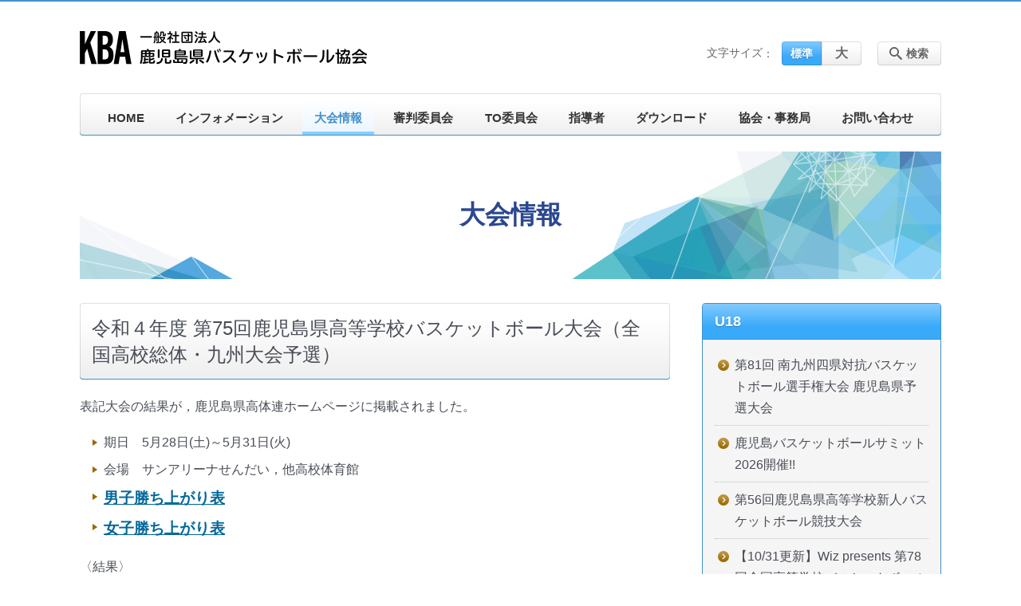

--- FILE ---
content_type: text/html; charset=UTF-8
request_url: https://kagoshima-basketball.jp/convention/2022_hs_soutai
body_size: 62304
content:
<!DOCTYPE html>
<html lang="ja">
<head>
    <!-- Google Tag Manager -->
    <script>(function(w,d,s,l,i){w[l]=w[l]||[];w[l].push({'gtm.start':
                new Date().getTime(),event:'gtm.js'});var f=d.getElementsByTagName(s)[0],
            j=d.createElement(s),dl=l!='dataLayer'?'&l='+l:'';j.async=true;j.src=
            'https://www.googletagmanager.com/gtm.js?id='+i+dl;f.parentNode.insertBefore(j,f);
        })(window,document,'script','dataLayer','GTM-NL9GBF8');</script>
    <!-- End Google Tag Manager -->
    <!-- Google tag (gtag.js) -->
<script async src="https://www.googletagmanager.com/gtag/js?id=G-C9CHFZL5DJ"></script>
<script>
  window.dataLayer = window.dataLayer || [];
  function gtag(){dataLayer.push(arguments);}
  gtag('js', new Date());

  gtag('config', 'G-C9CHFZL5DJ');
</script>
    <script>
        document.addEventListener('DOMContentLoaded', () => {
            let gtmTagFound = false;
            document.querySelectorAll("script").forEach(scriptTag => {
                if(scriptTag.src.startsWith("https://www.googletagmanager.com/gtag/js?")) {
                    gtmTagFound = true;
                }
            })

            if (gtmTagFound) {
                document.querySelectorAll('a[href^="tel:"]').forEach(link => {
                    link.addEventListener('click', () => {
                        gtag('event', 'click', {
                            link_url: link.href,
                            link_classes: link.className || '',
                            link_id: link.id || '',
                            event_category: 'tel_tap',
                            event_label: link.href
                        });
                    });
                });
            }
        });
    </script>

	<meta charset="utf-8">
	<meta name="description" content="表記大会の結果が，鹿児島県高体連ホームページに掲載されました。 	期日　5月28日(土)～5月31日(火) 	会場　サンアリーナせんだい，他高校体育館 	男子勝ち上がり表 	女子勝ち上がり表〈結果〉【男子】優勝　池田　　第2位　川内　　第3位　れいめい　　第4位　甲南【女子】優勝　鹿児島　　第2位　れいめい　　第3位　鳳凰　　第4位　神村学園※鹿" />
	<meta name="viewport" content="width=device-width, initial-scale=1">
	<title>令和４年度 第75回鹿児島県高等学校バスケットボール大会（全国高校総体・九州大会予選）｜【公式】鹿児島県バスケットボール協会（KBA）ホームページ</title>
	        <!-- selesite OGP start -->
        <meta property="og:url" content="https://kagoshima-basketball.jp/convention/2022_hs_soutai"/>
        <meta property="og:type" content="article"/>
        <meta property="og:title" content="令和４年度 第75回鹿児島県高等学校バスケットボール大会（全国高校総体・九州大会予選）｜【公式】鹿児島県バスケットボール協会（KBA）ホームページ"/>
        <meta property="og:description"
              content="表記大会の結果が，鹿児島県高体連ホームページに掲載されました。 	期日　5月28日(土)～5月31日(火) 	会場　サンアリーナせんだい，他高校体育館 	男子勝ち上がり表 	女子勝ち上がり表〈結果〉【男子】優勝　池田　　第2位　川内　　第3位　れいめい　　第4位　甲南【女子】優勝　鹿児島　　第2位　れいめい　　第3位　鳳凰　　第4位　神村学園※鹿"/>
        <meta property="og:image" content="https://d3lntc3gvxrggw.cloudfront.net/wp-content/uploads/20240125200603/56bedfa174fee607bf99659b4f778c7c.png"/>
        <meta name="twitter:card" content="summary"/>
        <meta name="twitter:site" content=""/>
        <meta name="twitter:title" content="令和４年度 第75回鹿児島県高等学校バスケットボール大会（全国高校総体・九州大会予選）｜【公式】鹿児島県バスケットボール協会（KBA）ホームページ"/>
        <meta name="twitter:description"
              content="表記大会の結果が，鹿児島県高体連ホームページに掲載されました。 	期日　5月28日(土)～5月31日(火) 	会場　サンアリーナせんだい，他高校体育館 	男子勝ち上がり表 	女子勝ち上がり表〈結果〉【男子】優勝　池田　　第2位　川内　　第3位　れいめい　　第4位　甲南【女子】優勝　鹿児島　　第2位　れいめい　　第3位　鳳凰　　第4位　神村学園※鹿"/>
        <meta name="twitter:image" content="https://d3lntc3gvxrggw.cloudfront.net/wp-content/uploads/20240125200603/56bedfa174fee607bf99659b4f778c7c.png"/>
        <!-- selesite OGP end -->
		<link rel="author" href="https://kagoshima-basketball.jp" title="【公式】鹿児島県バスケットボール協会（KBA）ホームページ" />
<link rel="made" href="http://selesite.com/" title="Webサイト・ホームページ制作パッケージ SELEsite" />
<meta http-equiv="content-language" content="ja">
<meta name="keywords" content="鹿児島,バスケット,バスケットボール,バスケ,協会,中学,高校,大会,かごしまバスケ" />

<meta name='robots' content='max-image-preview:large' />
<link rel='dns-prefetch' href='//www.google.com' />
<link rel='dns-prefetch' href='//ssl.selesite.com' />
<link rel='dns-prefetch' href='//cdn.jsdelivr.net' />
<link rel='dns-prefetch' href='//cdnjs.cloudflare.com' />
<link rel='dns-prefetch' href='//stats.wp.com' />
<link rel='dns-prefetch' href='//v0.wordpress.com' />
<link rel="alternate" title="oEmbed (JSON)" type="application/json+oembed" href="https://kagoshima-basketball.jp/wp-json/oembed/1.0/embed?url=https%3A%2F%2Fkagoshima-basketball.jp%2Fconvention%2F2022_hs_soutai" />
<link rel="alternate" title="oEmbed (XML)" type="text/xml+oembed" href="https://kagoshima-basketball.jp/wp-json/oembed/1.0/embed?url=https%3A%2F%2Fkagoshima-basketball.jp%2Fconvention%2F2022_hs_soutai&#038;format=xml" />
<style id='wp-img-auto-sizes-contain-inline-css' type='text/css'>
img:is([sizes=auto i],[sizes^="auto," i]){contain-intrinsic-size:3000px 1500px}
/*# sourceURL=wp-img-auto-sizes-contain-inline-css */
</style>
<style id='wp-emoji-styles-inline-css' type='text/css'>

	img.wp-smiley, img.emoji {
		display: inline !important;
		border: none !important;
		box-shadow: none !important;
		height: 1em !important;
		width: 1em !important;
		margin: 0 0.07em !important;
		vertical-align: -0.1em !important;
		background: none !important;
		padding: 0 !important;
	}
/*# sourceURL=wp-emoji-styles-inline-css */
</style>
<style id='wp-block-library-inline-css' type='text/css'>
:root{--wp-block-synced-color:#7a00df;--wp-block-synced-color--rgb:122,0,223;--wp-bound-block-color:var(--wp-block-synced-color);--wp-editor-canvas-background:#ddd;--wp-admin-theme-color:#007cba;--wp-admin-theme-color--rgb:0,124,186;--wp-admin-theme-color-darker-10:#006ba1;--wp-admin-theme-color-darker-10--rgb:0,107,160.5;--wp-admin-theme-color-darker-20:#005a87;--wp-admin-theme-color-darker-20--rgb:0,90,135;--wp-admin-border-width-focus:2px}@media (min-resolution:192dpi){:root{--wp-admin-border-width-focus:1.5px}}.wp-element-button{cursor:pointer}:root .has-very-light-gray-background-color{background-color:#eee}:root .has-very-dark-gray-background-color{background-color:#313131}:root .has-very-light-gray-color{color:#eee}:root .has-very-dark-gray-color{color:#313131}:root .has-vivid-green-cyan-to-vivid-cyan-blue-gradient-background{background:linear-gradient(135deg,#00d084,#0693e3)}:root .has-purple-crush-gradient-background{background:linear-gradient(135deg,#34e2e4,#4721fb 50%,#ab1dfe)}:root .has-hazy-dawn-gradient-background{background:linear-gradient(135deg,#faaca8,#dad0ec)}:root .has-subdued-olive-gradient-background{background:linear-gradient(135deg,#fafae1,#67a671)}:root .has-atomic-cream-gradient-background{background:linear-gradient(135deg,#fdd79a,#004a59)}:root .has-nightshade-gradient-background{background:linear-gradient(135deg,#330968,#31cdcf)}:root .has-midnight-gradient-background{background:linear-gradient(135deg,#020381,#2874fc)}:root{--wp--preset--font-size--normal:16px;--wp--preset--font-size--huge:42px}.has-regular-font-size{font-size:1em}.has-larger-font-size{font-size:2.625em}.has-normal-font-size{font-size:var(--wp--preset--font-size--normal)}.has-huge-font-size{font-size:var(--wp--preset--font-size--huge)}.has-text-align-center{text-align:center}.has-text-align-left{text-align:left}.has-text-align-right{text-align:right}.has-fit-text{white-space:nowrap!important}#end-resizable-editor-section{display:none}.aligncenter{clear:both}.items-justified-left{justify-content:flex-start}.items-justified-center{justify-content:center}.items-justified-right{justify-content:flex-end}.items-justified-space-between{justify-content:space-between}.screen-reader-text{border:0;clip-path:inset(50%);height:1px;margin:-1px;overflow:hidden;padding:0;position:absolute;width:1px;word-wrap:normal!important}.screen-reader-text:focus{background-color:#ddd;clip-path:none;color:#444;display:block;font-size:1em;height:auto;left:5px;line-height:normal;padding:15px 23px 14px;text-decoration:none;top:5px;width:auto;z-index:100000}html :where(.has-border-color){border-style:solid}html :where([style*=border-top-color]){border-top-style:solid}html :where([style*=border-right-color]){border-right-style:solid}html :where([style*=border-bottom-color]){border-bottom-style:solid}html :where([style*=border-left-color]){border-left-style:solid}html :where([style*=border-width]){border-style:solid}html :where([style*=border-top-width]){border-top-style:solid}html :where([style*=border-right-width]){border-right-style:solid}html :where([style*=border-bottom-width]){border-bottom-style:solid}html :where([style*=border-left-width]){border-left-style:solid}html :where(img[class*=wp-image-]){height:auto;max-width:100%}:where(figure){margin:0 0 1em}html :where(.is-position-sticky){--wp-admin--admin-bar--position-offset:var(--wp-admin--admin-bar--height,0px)}@media screen and (max-width:600px){html :where(.is-position-sticky){--wp-admin--admin-bar--position-offset:0px}}

/*# sourceURL=wp-block-library-inline-css */
</style><style id='global-styles-inline-css' type='text/css'>
:root{--wp--preset--aspect-ratio--square: 1;--wp--preset--aspect-ratio--4-3: 4/3;--wp--preset--aspect-ratio--3-4: 3/4;--wp--preset--aspect-ratio--3-2: 3/2;--wp--preset--aspect-ratio--2-3: 2/3;--wp--preset--aspect-ratio--16-9: 16/9;--wp--preset--aspect-ratio--9-16: 9/16;--wp--preset--color--black: #000000;--wp--preset--color--cyan-bluish-gray: #abb8c3;--wp--preset--color--white: #ffffff;--wp--preset--color--pale-pink: #f78da7;--wp--preset--color--vivid-red: #cf2e2e;--wp--preset--color--luminous-vivid-orange: #ff6900;--wp--preset--color--luminous-vivid-amber: #fcb900;--wp--preset--color--light-green-cyan: #7bdcb5;--wp--preset--color--vivid-green-cyan: #00d084;--wp--preset--color--pale-cyan-blue: #8ed1fc;--wp--preset--color--vivid-cyan-blue: #0693e3;--wp--preset--color--vivid-purple: #9b51e0;--wp--preset--gradient--vivid-cyan-blue-to-vivid-purple: linear-gradient(135deg,rgb(6,147,227) 0%,rgb(155,81,224) 100%);--wp--preset--gradient--light-green-cyan-to-vivid-green-cyan: linear-gradient(135deg,rgb(122,220,180) 0%,rgb(0,208,130) 100%);--wp--preset--gradient--luminous-vivid-amber-to-luminous-vivid-orange: linear-gradient(135deg,rgb(252,185,0) 0%,rgb(255,105,0) 100%);--wp--preset--gradient--luminous-vivid-orange-to-vivid-red: linear-gradient(135deg,rgb(255,105,0) 0%,rgb(207,46,46) 100%);--wp--preset--gradient--very-light-gray-to-cyan-bluish-gray: linear-gradient(135deg,rgb(238,238,238) 0%,rgb(169,184,195) 100%);--wp--preset--gradient--cool-to-warm-spectrum: linear-gradient(135deg,rgb(74,234,220) 0%,rgb(151,120,209) 20%,rgb(207,42,186) 40%,rgb(238,44,130) 60%,rgb(251,105,98) 80%,rgb(254,248,76) 100%);--wp--preset--gradient--blush-light-purple: linear-gradient(135deg,rgb(255,206,236) 0%,rgb(152,150,240) 100%);--wp--preset--gradient--blush-bordeaux: linear-gradient(135deg,rgb(254,205,165) 0%,rgb(254,45,45) 50%,rgb(107,0,62) 100%);--wp--preset--gradient--luminous-dusk: linear-gradient(135deg,rgb(255,203,112) 0%,rgb(199,81,192) 50%,rgb(65,88,208) 100%);--wp--preset--gradient--pale-ocean: linear-gradient(135deg,rgb(255,245,203) 0%,rgb(182,227,212) 50%,rgb(51,167,181) 100%);--wp--preset--gradient--electric-grass: linear-gradient(135deg,rgb(202,248,128) 0%,rgb(113,206,126) 100%);--wp--preset--gradient--midnight: linear-gradient(135deg,rgb(2,3,129) 0%,rgb(40,116,252) 100%);--wp--preset--font-size--small: 13px;--wp--preset--font-size--medium: 20px;--wp--preset--font-size--large: 36px;--wp--preset--font-size--x-large: 42px;--wp--preset--spacing--20: 0.44rem;--wp--preset--spacing--30: 0.67rem;--wp--preset--spacing--40: 1rem;--wp--preset--spacing--50: 1.5rem;--wp--preset--spacing--60: 2.25rem;--wp--preset--spacing--70: 3.38rem;--wp--preset--spacing--80: 5.06rem;--wp--preset--shadow--natural: 6px 6px 9px rgba(0, 0, 0, 0.2);--wp--preset--shadow--deep: 12px 12px 50px rgba(0, 0, 0, 0.4);--wp--preset--shadow--sharp: 6px 6px 0px rgba(0, 0, 0, 0.2);--wp--preset--shadow--outlined: 6px 6px 0px -3px rgb(255, 255, 255), 6px 6px rgb(0, 0, 0);--wp--preset--shadow--crisp: 6px 6px 0px rgb(0, 0, 0);}:where(.is-layout-flex){gap: 0.5em;}:where(.is-layout-grid){gap: 0.5em;}body .is-layout-flex{display: flex;}.is-layout-flex{flex-wrap: wrap;align-items: center;}.is-layout-flex > :is(*, div){margin: 0;}body .is-layout-grid{display: grid;}.is-layout-grid > :is(*, div){margin: 0;}:where(.wp-block-columns.is-layout-flex){gap: 2em;}:where(.wp-block-columns.is-layout-grid){gap: 2em;}:where(.wp-block-post-template.is-layout-flex){gap: 1.25em;}:where(.wp-block-post-template.is-layout-grid){gap: 1.25em;}.has-black-color{color: var(--wp--preset--color--black) !important;}.has-cyan-bluish-gray-color{color: var(--wp--preset--color--cyan-bluish-gray) !important;}.has-white-color{color: var(--wp--preset--color--white) !important;}.has-pale-pink-color{color: var(--wp--preset--color--pale-pink) !important;}.has-vivid-red-color{color: var(--wp--preset--color--vivid-red) !important;}.has-luminous-vivid-orange-color{color: var(--wp--preset--color--luminous-vivid-orange) !important;}.has-luminous-vivid-amber-color{color: var(--wp--preset--color--luminous-vivid-amber) !important;}.has-light-green-cyan-color{color: var(--wp--preset--color--light-green-cyan) !important;}.has-vivid-green-cyan-color{color: var(--wp--preset--color--vivid-green-cyan) !important;}.has-pale-cyan-blue-color{color: var(--wp--preset--color--pale-cyan-blue) !important;}.has-vivid-cyan-blue-color{color: var(--wp--preset--color--vivid-cyan-blue) !important;}.has-vivid-purple-color{color: var(--wp--preset--color--vivid-purple) !important;}.has-black-background-color{background-color: var(--wp--preset--color--black) !important;}.has-cyan-bluish-gray-background-color{background-color: var(--wp--preset--color--cyan-bluish-gray) !important;}.has-white-background-color{background-color: var(--wp--preset--color--white) !important;}.has-pale-pink-background-color{background-color: var(--wp--preset--color--pale-pink) !important;}.has-vivid-red-background-color{background-color: var(--wp--preset--color--vivid-red) !important;}.has-luminous-vivid-orange-background-color{background-color: var(--wp--preset--color--luminous-vivid-orange) !important;}.has-luminous-vivid-amber-background-color{background-color: var(--wp--preset--color--luminous-vivid-amber) !important;}.has-light-green-cyan-background-color{background-color: var(--wp--preset--color--light-green-cyan) !important;}.has-vivid-green-cyan-background-color{background-color: var(--wp--preset--color--vivid-green-cyan) !important;}.has-pale-cyan-blue-background-color{background-color: var(--wp--preset--color--pale-cyan-blue) !important;}.has-vivid-cyan-blue-background-color{background-color: var(--wp--preset--color--vivid-cyan-blue) !important;}.has-vivid-purple-background-color{background-color: var(--wp--preset--color--vivid-purple) !important;}.has-black-border-color{border-color: var(--wp--preset--color--black) !important;}.has-cyan-bluish-gray-border-color{border-color: var(--wp--preset--color--cyan-bluish-gray) !important;}.has-white-border-color{border-color: var(--wp--preset--color--white) !important;}.has-pale-pink-border-color{border-color: var(--wp--preset--color--pale-pink) !important;}.has-vivid-red-border-color{border-color: var(--wp--preset--color--vivid-red) !important;}.has-luminous-vivid-orange-border-color{border-color: var(--wp--preset--color--luminous-vivid-orange) !important;}.has-luminous-vivid-amber-border-color{border-color: var(--wp--preset--color--luminous-vivid-amber) !important;}.has-light-green-cyan-border-color{border-color: var(--wp--preset--color--light-green-cyan) !important;}.has-vivid-green-cyan-border-color{border-color: var(--wp--preset--color--vivid-green-cyan) !important;}.has-pale-cyan-blue-border-color{border-color: var(--wp--preset--color--pale-cyan-blue) !important;}.has-vivid-cyan-blue-border-color{border-color: var(--wp--preset--color--vivid-cyan-blue) !important;}.has-vivid-purple-border-color{border-color: var(--wp--preset--color--vivid-purple) !important;}.has-vivid-cyan-blue-to-vivid-purple-gradient-background{background: var(--wp--preset--gradient--vivid-cyan-blue-to-vivid-purple) !important;}.has-light-green-cyan-to-vivid-green-cyan-gradient-background{background: var(--wp--preset--gradient--light-green-cyan-to-vivid-green-cyan) !important;}.has-luminous-vivid-amber-to-luminous-vivid-orange-gradient-background{background: var(--wp--preset--gradient--luminous-vivid-amber-to-luminous-vivid-orange) !important;}.has-luminous-vivid-orange-to-vivid-red-gradient-background{background: var(--wp--preset--gradient--luminous-vivid-orange-to-vivid-red) !important;}.has-very-light-gray-to-cyan-bluish-gray-gradient-background{background: var(--wp--preset--gradient--very-light-gray-to-cyan-bluish-gray) !important;}.has-cool-to-warm-spectrum-gradient-background{background: var(--wp--preset--gradient--cool-to-warm-spectrum) !important;}.has-blush-light-purple-gradient-background{background: var(--wp--preset--gradient--blush-light-purple) !important;}.has-blush-bordeaux-gradient-background{background: var(--wp--preset--gradient--blush-bordeaux) !important;}.has-luminous-dusk-gradient-background{background: var(--wp--preset--gradient--luminous-dusk) !important;}.has-pale-ocean-gradient-background{background: var(--wp--preset--gradient--pale-ocean) !important;}.has-electric-grass-gradient-background{background: var(--wp--preset--gradient--electric-grass) !important;}.has-midnight-gradient-background{background: var(--wp--preset--gradient--midnight) !important;}.has-small-font-size{font-size: var(--wp--preset--font-size--small) !important;}.has-medium-font-size{font-size: var(--wp--preset--font-size--medium) !important;}.has-large-font-size{font-size: var(--wp--preset--font-size--large) !important;}.has-x-large-font-size{font-size: var(--wp--preset--font-size--x-large) !important;}
/*# sourceURL=global-styles-inline-css */
</style>

<style id='classic-theme-styles-inline-css' type='text/css'>
/*! This file is auto-generated */
.wp-block-button__link{color:#fff;background-color:#32373c;border-radius:9999px;box-shadow:none;text-decoration:none;padding:calc(.667em + 2px) calc(1.333em + 2px);font-size:1.125em}.wp-block-file__button{background:#32373c;color:#fff;text-decoration:none}
/*# sourceURL=/wp-includes/css/classic-themes.min.css */
</style>
<link rel='stylesheet' id='contact-form-7-css' href='https://kagoshima-basketball.jp/wp-content/plugins/contact-form-7/includes/css/styles.css?ver=6.1.4' type='text/css' media='all' />
<link rel='stylesheet' id='globalStyle-css' href='//ssl.selesite.com/s4/themes/global/css/selesite-global.css?ver=6.9' type='text/css' media='screen,print' />
<link rel='stylesheet' id='style-css' href='https://kagoshima-basketball.jp/wp-content/themes/S4-001-Blue/resources/functions/css/style.css?ver=6.9' type='text/css' media='screen,print' />
<link rel='stylesheet' id='fancybox-css' href='https://cdnjs.cloudflare.com/ajax/libs/fancybox/3.1.20/jquery.fancybox.min.css?ver=6.9' type='text/css' media='screen,print' />
<link rel='stylesheet' id='sharedaddy-css' href='https://kagoshima-basketball.jp/wp-content/plugins/jetpack/modules/sharedaddy/sharing.css?ver=15.3.1' type='text/css' media='all' />
<link rel='stylesheet' id='social-logos-css' href='https://kagoshima-basketball.jp/wp-content/plugins/jetpack/_inc/social-logos/social-logos.min.css?ver=15.3.1' type='text/css' media='all' />
<script type="text/javascript" src="https://kagoshima-basketball.jp/wp-content/themes/S4-001-Blue/resources/functions/js/jquery-3.6.1.min.js?ver=6.9" id="jquery-js"></script>
<script type="text/javascript" src="https://kagoshima-basketball.jp/wp-includes/js/jquery/jquery-migrate.min.js?ver=3.4.1" id="jquery-migrate-js"></script>
<script type="text/javascript" src="https://kagoshima-basketball.jp/wp-content/themes/S4-001-Blue/resources/functions/js/functions.js?ver=20221108" id="functions-js"></script>
<link rel="https://api.w.org/" href="https://kagoshima-basketball.jp/wp-json/" /><link rel="EditURI" type="application/rsd+xml" title="RSD" href="https://kagoshima-basketball.jp/xmlrpc.php?rsd" />
<meta name="generator" content="WordPress 6.9" />
<link rel="canonical" href="https://kagoshima-basketball.jp/convention/2022_hs_soutai" />
<link rel='shortlink' href='https://kagoshima-basketball.jp/?p=1118' />
<style>
/* google reCaptchaバッヂ非表示 */
.grecaptcha-badge {
	visibility: hidden !important;
	pointer-events: none !important;
}
.grecaptcha-form-notice {
	margin-top: 25px !important;
	font-size: 87.5%;
	opacity: .7;
	text-align: center;
	line-height: 1.5
}
.grecaptcha-form-notice a {
	color: inherit !important;
}
</style>
	<style>img#wpstats{display:none}</style>
		<style type="text/css">.inv-recaptcha-holder { margin-bottom: 16px; }</style><link rel="icon" href="https://d3lntc3gvxrggw.cloudfront.net/wp-content/uploads/20230831151813/cropped-favicon-32x32.png" sizes="32x32" />
<link rel="icon" href="https://d3lntc3gvxrggw.cloudfront.net/wp-content/uploads/20230831151813/cropped-favicon-192x192.png" sizes="192x192" />
<link rel="apple-touch-icon" href="https://d3lntc3gvxrggw.cloudfront.net/wp-content/uploads/20230831151813/cropped-favicon-180x180.png" />
<meta name="msapplication-TileImage" content="https://d3lntc3gvxrggw.cloudfront.net/wp-content/uploads/20230831151813/cropped-favicon-270x270.png" />
		<style type="text/css" id="wp-custom-css">
			body{
	color : #494d57; 
font-family: -apple-system, BlinkMacSystemFont, Roboto, "Segoe UI", "Helvetica Neue", HelveticaNeue, YuGothic, "Yu Gothic Medium", "Yu Gothic", Verdana, Meiryo, sans-serif;
}
.header .logo img {
width: 360px;
height: 42px;
}
.footer .logo img {
width: 240px;
height: 28px;
}
.header .logo {
top: 25px;
}
.header #menu .main-menu {
margin-top:20px;
}
.header .free {
top:10px;
}


.search-btn,
.font-size {
top: 50px;
}

.clearfix::after {
  content: "";
  display: block;
  clear: both;
}

.col-left {
  float: left;
  padding-right: 15px;
}

.col-right {
  float: right;
  padding-left: 15px;
}

.w30 {
  width: 30%;
}

.w50 {
  width: 50%;
}

.w70 {
  width: 70%;
}

.w100 {
  width: 100%;
}

.text-center {
  text-align: center;
}

.text-right {
  text-align: right;
}

dl.form {
  overflow: hidden;
  padding: 15px 0;
  border-bottom: #ddd 1px solid;
}

dl.form dt {
  background: none;
  float: left;
  width: 20%;
  font-weight: bold;
}

dl.form dd {
  width: 78%;
  float: right;
}

input,
textarea {
  padding: 10px 15px;
}

input[type="text"],
textarea {
  width: 100%;
}

.contact-box {
  border: 2px solid #ddd;
  padding: 30px;
  font-size: 120%;
  font-weight: bold;
  text-align: center;
  margin: 0 auto 30px;
}


table {
  width: 100%;
}

table th,
table td {
  padding: 15px;
}

table.health-table {
  font-size: 90%;
}

table.health-table th,
table.health-table td {
  padding: 5px;
}

table.health-table tbody td {
  white-space: nowrap;
}

.flat-two li {
  display: inline-block;
  min-width: 50%;
}
.sp {
	display: none;
}


@media (max-width: 667px) {

.sp {
	display: block;
}
	.pc {
		display: none;
	}
  .col-left {
    float: none;
    padding-right: 0;
    padding-bottom: 15px;
  }
  .col-right {
    float: none;
    padding-left: 0;
    padding-bottom: 15px;
  }
  .w30,
  .w50,
  .w70 {
    width: 100%;
  }
  .intro .container {
    position: relative;
    display: table;
    margin: 0;
    width: 100%;
    height: 80px;
    background: url(../../header.png) center center no-repeat;
    background-size: cover;
    background-color: #fff;
}
.intro .container .title {
color:#333;
font-size: 120%;
}
  dl.form dt {
    float: none;
    width: 100%;
  }
  dl.form dd {
    width: 100%;
    float: none;
  }
  .table-default th,
  .table-default td {
    width: 100%;
    display: block;
  }
  .table-default th {
    min-width: 100%;
    white-space: nowrap;
  }
  .table-default td {
    width: 100%;
  }
  .contact-box {
    padding: 15px;
    font-size: 100%;
  }

}
@media (min-width: 480px) {
.menu-btn {
    color:#fff!iportsant;
	background-color: #2B4790!important;
    }
}

@media (max-width: 480px) {
.menu-btn {
    color:#fff!iportsant;
	background-color: #2B4790!important;
    }
}



.header #menu .main-menu ul li{
	font-size:0.95em;
	margin-top:8px;
}

/* フロー図 */
.flow-back {
    margin: 30px 10px;
    padding: 15px;
    border-radius: 10px;
    background: #cff2ff;
}

.flow-back .flow-title {
    font-size: 1.0em;
    font-weight: bold;
    background-color: #fff;
    border: #00abeb solid 2px;
    border-radius: 5px;
    padding: 0.5em;
}

.flow-back .flow-title2 span {
    font-size: 1.1em;
    font-weight: bold;
    background: linear-gradient(transparent 60%, #acc1fe 0%);
    padding: 0.25em 1em;
}

.flow-back img {
    margin-bottom: 0 !important;
}

.flow-back img {
    margin-bottom: 0 !important;
}

/* 三角 */
.triangle {
    width: 25px;
    border-top: 25px solid #F57A02;
    border-right: 25px solid transparent;
    border-left: 25px solid transparent;
    margin: auto;
}

/*  iframe レスポンシブ対応 */
.implant-contents {
    position: relative;
    width: 100%;
    /* 左右に余白が必要なら値を変更してもOK */
    height: 0;
    padding-bottom: 56.25%;
    /* padding-topでもOK */
    overflow: hidden;
}

.implant-contents iframe {
    position: absolute;
    top: 0;
    left: 0;
    width: 100% !important;
    /* 必要であれば!importantを付けてください */
    height: 100% !important;
    /* 必要であれば!importantを付けてください */
}

/* columns 回り込み調整 */
div.turn {
    margin-top: 0 !important;
}

.editing .columns-2 .columns-item,
.common-contents.common-bottom .columns-2 .columns-item,
.editing .columns-3 .columns-item,
.common-contents.common-bottom .columns-3 .columns-item,
.editing .columns-4 .columns-item,
.common-contents.common-bottom .columns-4 .columns-item {
    margin-top: 0;
}

@media (max-width: 750px) {

    .lead-contents .columns-2 .columns-item,
    .editing .columns-2 .columns-item,
    .common-contents.common-bottom .columns-2 .columns-item,
    .sub-page .editing .columns-2 .columns-item,
    .editing .columns-3 .columns-item,
    .common-contents.common-bottom .columns-3 .columns-item,
    .editing .columns-4 .columns-item,
    .common-contents.common-bottom .columns-4 .columns-item,
    .columns-2 .w-10,
    .columns-2 .w-20,
    .columns-2 .w-30,
    .columns-2 .w-40,
    .columns-2 .w-60,
    .columns-2 .w-70,
    .columns-2 .w-80,
    .columns-2 .w-90 {
        float: none;
        width: 100% !important;
        flex-basis: unset !important;
    }
}

/* shortcut */
.shortcut .page-list .page-list-item{
padding-top:15px;
border: 1px solid #5FB7CD;

}

/* more */
.more a {
	color:#fff;
	border: 1px solid #69C6CE!important;
    background: linear-gradient(to bottom, #69C6CE 0%, #69C6CE 65%);
	border-radius: 20px;
}

.more a:hover {
	color:#fff;
    background: linear-gradient(to bottom, #5F89C5 0%, #5F89C5 65%);
	border: 1px solid #5F89C5!important;
	border-radius: 20px;
}

.box {
    border-radius: 5px;
    background:#FFEBD7;
    border-color: #FFEBD7!important;
}

/* 行間調整 */
.epitaph {
    line-height: 2.5em;
}

@media (max-width: 1080px) {
    .epitaph {
        line-height: 2em;
    }
}
/* 回り込み画像SP調整 */
@media (max-width: 750px) {

    .editing img.alignleft,
    .editing img.alignright {
        float: none !important;
        max-width: 100%;
        margin: 0 auto 1em !important;
        display: block;
    }
}
/* FAQ*/

#faq dt {
	background:#ffebe2;
	padding: 18px;
	border-radius: 6px;
}
#faq dt:before {
	content: "Q.";
	color: #009999;
	font-weight: bold;
	font-size:larger;
	margin-right: 12px;
}
#faq dd {
	margin: 40px 16px 20px 30px;
	padding-top:10px;
	padding-bottom:30px;
	line-height: 200%;
	text-indent: -10px;
}
#faq dd:before {
	content: "A.";
	color: #e43e63;
	font-weight: bold;
	font-size:larger;
	margin-right: 10px;
}
#faq h3 {
	margin-left: 20px;
}
#faq p {
	margin:10px 20px 10px 20px;
}
#faq ul li {
	margin-right: 10px;
}
#faq ul li {
	padding-left:40px;
}

.table-responsive {
	width: 100%;
	overflow-x: scroll;
}

.table-responsive table {
	white-space:nowrap;
}

.intro .container .title {
color:#2B4790!important;
  font-weight: bold;
}

.intro .container title {
  position: relative;
  display: inline-block;
  margin-bottom: 1em;
}

.intro .container .title:before {
  content: '';
  position: absolute;
  bottom: 35px;
  display: inline-block;
  width: 30px;
  height: 4px;
  left: 50%;
  -webkit-transform: translateX(-50%);
  transform: translateX(-50%);
  background-color: #fff;
}

@media (max-width: 770px) {
	
.intro .container title {
  position: relative;
  display: inline-block;
  margin-bottom: 1em;
}

.intro .container .title:before {
  content: '';
  position: absolute;
  bottom: 12px;
  display: inline-block;
  width: 30px;
  height: 5px;
  left: 50%;
  -webkit-transform: translateX(-50%);
  transform: translateX(-50%);
  background-color: #56b7ee;
}
}


@media (max-width: 480px) {
div.intro-contents p.title {
margin: 0 3em !important;
padding: 0.7em !important;
}
}


.main h1 {
	padding:15px;
		font-size:1.5em;
		font-weight:normal;
}

.editing h2,
.main h2 {
		font-weight:normal;
    margin-bottom:20px;
}

.editing h3,
.main h3 {
		font-weight:normal;
}
.editing h4,
.main h4 {
		font-weight:normal;
}
/* リンクイメージエフェクト */
a:hover img {
    -webkit-transition: all .3s;
    transition: all .3s;
    -webkit-filter: opacity(50%);
    filter: opacity(50%);
}

.image-link a:hover img {
    opacity: .5;
}
		</style>
		</head>
<body class="convention sidebar-right">
<!-- Google Tag Manager (noscript) -->
<noscript><iframe src="https://www.googletagmanager.com/ns.html?id=GTM-NL9GBF8"
                  height="0" width="0" style="display:none;visibility:hidden"></iframe></noscript>
<!-- End Google Tag Manager (noscript) -->

<header class="header" id="header">
	<div class="container">
			<p class="logo">

			<a href="https://kagoshima-basketball.jp" title=" 【公式】鹿児島県バスケットボール協会（KBA）ホームページ">
			<img src="https://kagoshima-basketball.jp/wp-content/uploads/2021/02/logo.png" width="326" height="45" alt=" 【公式】鹿児島県バスケットボール協会（KBA）ホームページ">
		</a>
    	</p>
		<div class="menu-overlay state-hide" id="menu_overlay"></div>
		<div class="menu state-hide" id="menu">
			<nav class="main-menu">
				<ul class="navigation">
	<li class="home " >
		<a href="https://kagoshima-basketball.jp" >
			HOME		</a>
	</li>
	<li class="information " >
		<a href="https://kagoshima-basketball.jp/information" >
			インフォメーション		</a>
	</li>
	<li class="convention stay" >
		<a href="https://kagoshima-basketball.jp/convention" >
			大会情報		</a>
	</li>
	<li class="referee " >
		<a href="https://kagoshima-basketball.jp/referee" >
			審判委員会		</a>
	</li>
	<li class="table-officials " >
		<a href="https://kagoshima-basketball.jp/table-officials" >
			TO委員会		</a>
	</li>
	<li class="coach " >
		<a href="https://kagoshima-basketball.jp/coach" >
			指導者		</a>
	</li>
	<li class="download " >
		<a href="https://kagoshima-basketball.jp/download" >
			ダウンロード		</a>
	</li>
	<li class="association " >
		<a href="https://kagoshima-basketball.jp/association" >
			協会・事務局		</a>
	</li>
	<li class="contact " >
		<a href="https://kagoshima-basketball.jp/contact" >
			お問い合わせ		</a>
	</li>
</ul>			</nav>
						<div class="search-overlay state-hide" id="search_overlay"></div>
			<form action="https://kagoshima-basketball.jp" class="search state-hide" id="search">
				<input name="s" type="search" class="search-input" id="search_input" placeholder="サイト内検索">
			</form>
			<div class="search-btn" id="search_btn">検索</div>
			<div class="font-size">
				<span class="font-size-title">文字サイズ</span>

				<input type="radio" name="font_size" id="font_size_default" data-css-url="https://kagoshima-basketball.jp/wp-content/themes/S4-001-Blue/resources/functions/css/font-size-default.css">
				<label class="font-size-default" for="font_size_default" title="標準のサイズ">標準</label>

				<input type="radio" name="font_size" id="font_size_large" data-css-url="https://kagoshima-basketball.jp/wp-content/themes/S4-001-Blue/resources/functions/css/font-size-large.css">
				<label class="font-size-large" for="font_size_large" title="大きいサイズ">大</label>
			</div>
		</div>
	</div>
	<link rel="stylesheet" type="text/css" href="https://kagoshima-basketball.jp/wp-content/themes/S4-001-Blue/resources/functions/css/font-size-default.css" media="screen,print" id="jstyle">
</header>
<div class="core" id="core">
	<div class="intro" id="intro">
			<div class="container" style='background-image: url("https://kagoshima-basketball.jp/wp-content/uploads/2021/03/content.jpg")'>
		<div class="intro-contents">
							<p class="title">大会情報</p>
					</div>
	</div>
	</div>
	<div class="contents-wrapper">
		
		<div class="contents" id="contents">
			<div class="container">
				<main class="main editing" id="main">
												<h1 class="page-title">令和４年度 第75回鹿児島県高等学校バスケットボール大会（全国高校総体・九州大会予選）</h1>
														<p>表記大会の結果が，鹿児島県高体連ホームページに掲載されました。</p>
<ul>
<li>期日　5月28日(土)～5月31日(火)</li>
<li>会場　サンアリーナせんだい，他高校体育館</li>
<li><a href="http://kagoshima-koutairen.com/site/wp-content/uploads/2022/06/R0408%E3%83%90%E3%82%B9%E3%82%B1%E3%83%83%E3%83%88%E7%94%B7%E5%AD%90%EF%BC%89.pdf"><strong><span style="font-size: 14pt;">男子勝ち上がり表</span></strong></a></li>
<li><a href="http://kagoshima-koutairen.com/site/wp-content/uploads/2022/06/R0408%E3%83%90%E3%82%B9%E3%82%B1%E3%83%83%E3%83%88%E5%A5%B3%E5%AD%90%EF%BC%89.pdf"><strong><span style="font-size: 14pt;">女子勝ち上がり表</span></strong></a></li>
</ul>
<p>〈結果〉</p>
<p>【男子】優勝　池田　　第2位　川内　　第3位　れいめい　　第4位　甲南</p>
<p>【女子】優勝　鹿児島　　第2位　れいめい　　第3位　鳳凰　　第4位　神村学園</p>
<p>※<strong><a href="http://kagoshima-koutairen.com/%e7%b5%84%e3%81%bf%e5%90%88%e3%82%8f%e3%81%9b%e3%83%bb%e9%80%a3%e7%b5%a1-2/">鹿児島県高体連ホームページ</a></strong>より</p>
<div class="sharedaddy sd-sharing-enabled"><div class="robots-nocontent sd-block sd-social sd-social-icon-text sd-sharing"><h3 class="sd-title">共有:</h3><div class="sd-content"><ul><li class="share-twitter"><a rel="nofollow noopener noreferrer"
				data-shared="sharing-twitter-1118"
				class="share-twitter sd-button share-icon"
				href="https://kagoshima-basketball.jp/convention/2022_hs_soutai?share=twitter"
				target="_blank"
				aria-labelledby="sharing-twitter-1118"
				>
				<span id="sharing-twitter-1118" hidden>クリックして X で共有 (新しいウィンドウで開きます)</span>
				<span>X</span>
			</a></li><li class="share-facebook"><a rel="nofollow noopener noreferrer"
				data-shared="sharing-facebook-1118"
				class="share-facebook sd-button share-icon"
				href="https://kagoshima-basketball.jp/convention/2022_hs_soutai?share=facebook"
				target="_blank"
				aria-labelledby="sharing-facebook-1118"
				>
				<span id="sharing-facebook-1118" hidden>Facebook で共有するにはクリックしてください (新しいウィンドウで開きます)</span>
				<span>Facebook</span>
			</a></li><li class="share-custom share-custom-line"><a rel="nofollow noopener noreferrer"
				data-shared="sharing-custom-1118"
				class="share-custom share-custom-line sd-button share-icon"
				href="https://kagoshima-basketball.jp/convention/2022_hs_soutai?share=custom-1613440969"
				target="_blank"
				aria-labelledby="sharing-custom-1118"
				>
				<span id="sharing-custom-1118" hidden>クリックして LINE で共有 (新しいウィンドウで開きます)</span>
				<span style="background-image:url(&quot;https://ssl.selesite.com/s4/themes/global/images/share-icon-line.png&quot;);">LINE</span>
			</a></li><li class="share-end"></li></ul></div></div></div>										</main>

			</div>
		</div>
		<div class="utilities">
	<div class="container">
		
    <nav class="navigation relations">

		            <h2 class="navigation-title"><a href="https://kagoshima-basketball.jp/convention/convention_category/u18"
                                            title="U18">U18</a></h2>
		
        <ul>
			                <li>
                    <a href="https://kagoshima-basketball.jp/convention/2026_4ken_kenyosen">第81回 南九州四県対抗バスケットボール選手権大会 鹿児島県予選大会</a>
                </li>

			                <li>
                    <a href="https://kagoshima-basketball.jp/convention/summit2026">鹿児島バスケットボールサミット2026開催!!</a>
                </li>

			                <li>
                    <a href="https://kagoshima-basketball.jp/convention/2026_hs_shinjin">第56回鹿児島県高等学校新人バスケットボール競技大会</a>
                </li>

			                <li>
                    <a href="https://kagoshima-basketball.jp/convention/wiz-presents-78th_hs_winter_ken">【10/31更新】Wiz presents 第78回全国高等学校バスケットボール選手権大会鹿児島県予選大会</a>
                </li>

			                <li>
                    <a href="https://kagoshima-basketball.jp/convention/2025_11th_3x3_alljapan_ken">【10/28更新】第11回 3x3 日本選手権大会鹿児島県予選会</a>
                </li>

			                <li>
                    <a href="https://kagoshima-basketball.jp/convention/u18_nissin_bl_2025">U18日清食品ブロックリーグ2025</a>
                </li>

			                <li>
                    <a href="https://kagoshima-basketball.jp/convention/2025_12th_3x3u18_kagoshima">【大会結果】第12回 3x3 U18日本選手権大会鹿児島県予選会</a>
                </li>

			                <li>
                    <a href="https://kagoshima-basketball.jp/convention/2025emperorcup_1st">第101回天皇杯・第92回皇后杯全日本選手権大会 兼 第3回全九州総合選手権大会 県代表決定戦</a>
                </li>

			        </ul>
    </nav>


	<div class="banner">
		
									
			
			<p>
									<a href="https://satsumaen.shop-pro.jp/?tid=4&mode=f2" target="_blank">
						<img src="https://d3lntc3gvxrggw.cloudfront.net/wp-content/uploads/20250902222345/808895693B1E47CE00B3264CBD3B7C9FB7A013FD-scaled.jpg" alt=""/>
					</a>
							</p>
		
									
			
			<p>
									<a href="https://sportskagoshima.com/" target="_blank">
						<img src="https://d3lntc3gvxrggw.cloudfront.net/wp-content/uploads/20250612113009/sports_kagonma.png" alt=""/>
					</a>
							</p>
		
									
			
			<p>
									<a href="https://miracle-gel.synapse-site.jp/" target="_blank">
						<img src="https://d3lntc3gvxrggw.cloudfront.net/wp-content/uploads/20251025101502/1.png" alt=""/>
					</a>
							</p>
		
									
			
			<p>
									<a href="https://squadra.jp/" target="_blank">
						<img src="https://d3lntc3gvxrggw.cloudfront.net/wp-content/uploads/20251025101503/2.png" alt=""/>
					</a>
							</p>
		
									
			
			<p>
									<a href="https://basketball.mb.softbank.jp/features/14042?utm_source=bleague&utm_medium=jba&utm_campaign=bleague_jba_016" target="_blank">
						<img src="https://d3lntc3gvxrggw.cloudfront.net/wp-content/uploads/20251009225549/BASKETLIVE2088_WC2025_prefecture_SB_SP_690x300.png" alt=""/>
					</a>
							</p>
		
									
			
			<p>
									<a href="https://kagoshima-basketball.jp/information/2025_26_nittei" target="">
						<img src="https://d3lntc3gvxrggw.cloudfront.net/wp-content/uploads/20250227222643/2025_26_nittei.png" alt=""/>
					</a>
							</p>
		
									
			
			<p>
									<a href="https://baske.zenchuu.jp/" target="_blank">
						<img src="https://d3lntc3gvxrggw.cloudfront.net/wp-content/uploads/20250702212539/kagoshima_zenchu.png" alt=""/>
					</a>
							</p>
		
									
			
			<p>
									<a href="http://www.japanbasketball.jp/" target="_blank">
						<img src="https://d3lntc3gvxrggw.cloudfront.net/wp-content/uploads/20230831151759/ban4.jpg" alt="公益財団法人 日本バスケットボール協会"/>
					</a>
							</p>
		
									
			
			<p>
									<a href="https://team-jba.jp/" target="_blank">
						<img src="https://d3lntc3gvxrggw.cloudfront.net/wp-content/uploads/20230831151900/TeamJBA-banner.png" alt=""/>
					</a>
							</p>
		
									
			
			<p>
									<a href="https://kagoshima-basketball.jp/download" target="">
						<img src="https://d3lntc3gvxrggw.cloudfront.net/wp-content/uploads/20230831151758/ban1.jpg" alt="ダウンロード"/>
					</a>
							</p>
		
									
			
			<p>
									<a href="https://kagoshima-basketball.jp/contact" target="">
						<img src="https://d3lntc3gvxrggw.cloudfront.net/wp-content/uploads/20230831151758/ban2.jpg" alt="お問い合わせ"/>
					</a>
							</p>
			</div>
	</div>
</div>
	</div>
</div>
<footer class="footer" id="footer">
	<div class="pagetop-btn-wrapper">
		<a href="#" title="ページの先頭へ戻る" class="pagetop-btn" id="pagetop_btn">ページの先頭へ戻る</a>
	</div>
	<div class="container">
		
<ul class="topic-path">
						<li><a href="https://kagoshima-basketball.jp/">ホーム</a></li>
								<li><a href="https://kagoshima-basketball.jp/convention">大会情報</a></li>
								<li><a href="https://kagoshima-basketball.jp/convention/convention_category/u18">U18</a></li>
								<li>令和４年度 第75回鹿児島県高等学校バスケットボール大会（全国高校総体・九州大会予選）</li>
			</ul>
		<div class="footer-contents">
			
	<p class="logo">

			<a href="https://kagoshima-basketball.jp" title=" 【公式】鹿児島県バスケットボール協会（KBA）ホームページ">
			<img src="https://kagoshima-basketball.jp/wp-content/uploads/2021/02/logo.png" width="326" height="45" alt=" 【公式】鹿児島県バスケットボール協会（KBA）ホームページ">
		</a>
    
	</p>
			
			<div class="qr-contents">
				<div class="qr">
					<p class="qr-image">
												<img src="https://api.qrserver.com/v1/create-qr-code/?data=https%3A%2F%2Fkagoshima-basketball.jp&size=68x68&format=png&margin=10&color=0-0-0&bg-color=255-255-255" alt="QRコード">
					</p>
					<p class="text">QRコードをスマートフォン等で読み取って、<wbr>このウェブサイトにアクセスできます。</p>
					<p class="url"><a href="https://kagoshima-basketball.jp">https://kagoshima-basketball.jp</a></p>
				</div>
			</div>
		</div>
		<div class="guide">
			<div class="sub-menu">
	<div class="menu-menu1-container"><ul id="menu-menu1" class="menu"><li id="menu-item-8" class="menu-item menu-item-type-post_type menu-item-object-page menu-item-8"><a href="https://kagoshima-basketball.jp/privacy_policy">プライバシーポリシー</a></li>
<li id="menu-item-9" class="menu-item menu-item-type-post_type menu-item-object-page menu-item-9"><a href="https://kagoshima-basketball.jp/sitemap">サイトマップ</a></li>
</ul></div></div>		</div>
		<p class="copyright"><small>&copy; 一般社団法人 鹿児島県バスケットボール協会（KBA）.</small></p>
	</div>
</footer>
<div class="menu-btn" id="menu_btn">メニュー</div>

<script type="speculationrules">
{"prefetch":[{"source":"document","where":{"and":[{"href_matches":"/*"},{"not":{"href_matches":["/wp-*.php","/wp-admin/*","/wp-content/uploads/*","/wp-content/*","/wp-content/plugins/*","/wp-content/themes/S4-001-Blue/*","/wp-content/themes/habakiri/*","/*\\?(.+)"]}},{"not":{"selector_matches":"a[rel~=\"nofollow\"]"}},{"not":{"selector_matches":".no-prefetch, .no-prefetch a"}}]},"eagerness":"conservative"}]}
</script>
<script>
window.addEventListener('load', () => {
  const form = document.querySelector('form.wpcf7-form');
  if (!form) return;
  const sent = { success: false, error: false };

  new MutationObserver(() => {
    const status = form.getAttribute('data-status');
    if (status === 'sent' && !sent.success) {
      sent.success = true;
      gtag('event', 'form_submit_success', {
        event_category: 'contactform7',
        event_label: 'フォーム送信成功',
        value: 1
      });
    } else if (status === 'invalid' && !sent.error) {
      sent.error = true;
      gtag('event', 'form_input_error', {
        event_category: 'contactform7',
        event_label: 'フォーム入力エラー',
        value: 0
      });
    }
  }).observe(form, { attributes: true, attributeFilter: ['data-status'] });
});
</script>
<script>
document.addEventListener('DOMContentLoaded', function() {
  document.querySelectorAll('a').forEach(function(link) {
    var component = "不明";
    if (link.closest('header.header .logo')) component = "ヘッダーロゴ";
    else if (link.closest('header.header .free')) component = "ヘッダーのフリーエリア";
    else if (link.closest('header.header .menu .main-menu .navigation')) component = "グローバルナビ";
    else if (link.closest('.slideshow')) component = "メインビジュアル";
    else if (link.closest('.shortcut')) component = "ショートカットエリア";
    else if (link.closest('.lead-contents')) component = "リード文";
    else if (link.closest('.page-list')) component = "ピックアップエリア";
    else if (link.closest('.more.right')) component = "一覧を見る";
    else if (link.closest('main') && !link.closest('.page-list')) component = "ページ内コンテンツ";
    else if (link.closest('.side-contact.pc')) component = "PCフローティングバナー";
    else if (link.closest('.footer-contact.sp')) component = "SPフローティングバナー";
    else if (link.closest('.common-contents') && !link.closest('.side-contact.pc') && !link.closest('.footer-contact.sp')) component = "共通コンテンツ";
    else if (link.closest('.pagetop-btn')) component = "ページトップボタン";
    else if (link.closest('.topic-path')) component = "パンくずリスト";
    else if (link.closest('.footer-contents .logo')) component = "フッターロゴ";
    else if (link.closest('.footer-contents .free')) component = "フッターのフリーエリア";
    else if (link.closest('.footer-contents .qr-contents')) component = "フッターのQRコード横";
    else if (link.closest('footer.footer .guide')) component = "フッターナビゲーション";
    else if (link.closest('.utilities .navigation')) component = "ページナビゲーション";
    else if (link.closest('.utilities .free')) component = "ページ下部フリーエリア";
    else if (link.closest('.utilities .banner')) component = "サイドバナー";

    var linkType = link.querySelector('img') ? "画像" :
                   (link.href === "#" || link.href.endsWith("#") || link.getAttribute('href') === 'javascript:void(0)') ? "空リンク" :
                   "テキスト";

    if (link.origin === window.location.origin || link.href === "#" || link.href.endsWith("#") || link.getAttribute('href') === 'javascript:void(0)') {
      link.addEventListener('click', function() {
        var navigationPath = link.pathname + link.hash;
        gtag('event', 'internal_click', {
          'event_category': 'click',
          'event_label': 'navigation_path',
          'value': '1',
          'component': component,
          'link_path': navigationPath,
          'link_classes': link.className,
          'link_text': link.textContent.trim().length > 0 ? link.textContent : "(画像/その他)",
          'link_type': linkType,
        });
      });
    }
  });
});
</script>
<script>
document.addEventListener('DOMContentLoaded', function() {
  var hasScrolled25 = false;
  var hasScrolled50 = false;
  var hasScrolled75 = false;
  function checkScroll() {
    var scrollPosition = window.pageYOffset + window.innerHeight;
    var totalHeight = document.documentElement.scrollHeight;
    var scrollPercentage = (scrollPosition / totalHeight) * 100;
    if (!hasScrolled25 && scrollPercentage >= 25) {
      hasScrolled25 = true;
      gtag('event', 'scroll', {'event_category': 'scroll_percentage', 'event_label': 'scroll_25per', 'percent_scrolled': 25});
    }
    if (!hasScrolled50 && scrollPercentage >= 50) {
      hasScrolled50 = true;
      gtag('event', 'scroll', {'event_category': 'scroll_percentage', 'event_label': 'scroll_50per', 'percent_scrolled': 50});
    }
    if (!hasScrolled75 && scrollPercentage >= 75) {
      hasScrolled75 = true;
      gtag('event', 'scroll', {'event_category': 'scroll_percentage', 'event_label': 'scroll_75per', 'percent_scrolled': 75});
    }
  }
  window.addEventListener('scroll', checkScroll);
});
</script>

	<script type="text/javascript">
		window.WPCOM_sharing_counts = {"https:\/\/kagoshima-basketball.jp\/convention\/2022_hs_soutai":1118};
	</script>
				<script type="text/javascript" src="https://kagoshima-basketball.jp/wp-includes/js/dist/hooks.min.js?ver=dd5603f07f9220ed27f1" id="wp-hooks-js"></script>
<script type="text/javascript" src="https://kagoshima-basketball.jp/wp-includes/js/dist/i18n.min.js?ver=c26c3dc7bed366793375" id="wp-i18n-js"></script>
<script type="text/javascript" id="wp-i18n-js-after">
/* <![CDATA[ */
wp.i18n.setLocaleData( { 'text direction\u0004ltr': [ 'ltr' ] } );
//# sourceURL=wp-i18n-js-after
/* ]]> */
</script>
<script type="text/javascript" src="https://kagoshima-basketball.jp/wp-content/plugins/contact-form-7/includes/swv/js/index.js?ver=6.1.4" id="swv-js"></script>
<script type="text/javascript" id="contact-form-7-js-translations">
/* <![CDATA[ */
( function( domain, translations ) {
	var localeData = translations.locale_data[ domain ] || translations.locale_data.messages;
	localeData[""].domain = domain;
	wp.i18n.setLocaleData( localeData, domain );
} )( "contact-form-7", {"translation-revision-date":"2025-11-30 08:12:23+0000","generator":"GlotPress\/4.0.3","domain":"messages","locale_data":{"messages":{"":{"domain":"messages","plural-forms":"nplurals=1; plural=0;","lang":"ja_JP"},"This contact form is placed in the wrong place.":["\u3053\u306e\u30b3\u30f3\u30bf\u30af\u30c8\u30d5\u30a9\u30fc\u30e0\u306f\u9593\u9055\u3063\u305f\u4f4d\u7f6e\u306b\u7f6e\u304b\u308c\u3066\u3044\u307e\u3059\u3002"],"Error:":["\u30a8\u30e9\u30fc:"]}},"comment":{"reference":"includes\/js\/index.js"}} );
//# sourceURL=contact-form-7-js-translations
/* ]]> */
</script>
<script type="text/javascript" id="contact-form-7-js-before">
/* <![CDATA[ */
var wpcf7 = {
    "api": {
        "root": "https:\/\/kagoshima-basketball.jp\/wp-json\/",
        "namespace": "contact-form-7\/v1"
    }
};
//# sourceURL=contact-form-7-js-before
/* ]]> */
</script>
<script type="text/javascript" src="https://kagoshima-basketball.jp/wp-content/plugins/contact-form-7/includes/js/index.js?ver=6.1.4" id="contact-form-7-js"></script>
<script type="text/javascript" id="google-invisible-recaptcha-js-before">
/* <![CDATA[ */
var renderInvisibleReCaptcha = function() {

    for (var i = 0; i < document.forms.length; ++i) {
        var form = document.forms[i];
        var holder = form.querySelector('.inv-recaptcha-holder');

        if (null === holder) continue;
		holder.innerHTML = '';

         (function(frm){
			var cf7SubmitElm = frm.querySelector('.wpcf7-submit');
            var holderId = grecaptcha.render(holder,{
                'sitekey': '6Lc7S9kZAAAAAHR54f-2kCwvR3BDSczIpzBAIn_3', 'size': 'invisible', 'badge' : 'inline',
                'callback' : function (recaptchaToken) {
					if((null !== cf7SubmitElm) && (typeof jQuery != 'undefined')){jQuery(frm).submit();grecaptcha.reset(holderId);return;}
					 HTMLFormElement.prototype.submit.call(frm);
                },
                'expired-callback' : function(){grecaptcha.reset(holderId);}
            });

			if(null !== cf7SubmitElm && (typeof jQuery != 'undefined') ){
				jQuery(cf7SubmitElm).off('click').on('click', function(clickEvt){
					clickEvt.preventDefault();
					grecaptcha.execute(holderId);
				});
			}
			else
			{
				frm.onsubmit = function (evt){evt.preventDefault();grecaptcha.execute(holderId);};
			}


        })(form);
    }
};

//# sourceURL=google-invisible-recaptcha-js-before
/* ]]> */
</script>
<script type="text/javascript" async defer src="https://www.google.com/recaptcha/api.js?onload=renderInvisibleReCaptcha&amp;render=explicit" id="google-invisible-recaptcha-js"></script>
<script type="text/javascript" src="https://ssl.selesite.com/s4/new/functions/js/jquery.transit.min.js?ver=6.9" id="transit-js"></script>
<script type="text/javascript" src="//cdn.jsdelivr.net/gh/kenwheeler/slick@1.8.1/slick/slick.min.js?ver=6.9" id="slick-js"></script>
<script type="text/javascript" src="//cdnjs.cloudflare.com/ajax/libs/fancybox/3.1.20/jquery.fancybox.min.js?ver=6.9" id="fancybox-js"></script>
<script type="text/javascript" src="//cdn.jsdelivr.net/npm/js-cookie@2/src/js.cookie.min.js?ver=6.9" id="jscookie-js"></script>
<script type="text/javascript" src="https://kagoshima-basketball.jp/wp-content/themes/S4-Common/js/slider.js?ver=6.9" id="slick-setup-js"></script>
<script type="text/javascript" src="https://kagoshima-basketball.jp/wp-content/themes/S4-Common/js/fancybox.js?ver=6.9" id="fancybox-setup-js"></script>
<script type="text/javascript" src="https://kagoshima-basketball.jp/wp-content/themes/S4-Common/js/text-size-button.js?ver=6.9" id="text-size-button-js"></script>
<script type="text/javascript" src="https://www.google.com/recaptcha/api.js?render=6Lc7S9kZAAAAAHR54f-2kCwvR3BDSczIpzBAIn_3&amp;ver=3.0" id="google-recaptcha-js"></script>
<script type="text/javascript" src="https://kagoshima-basketball.jp/wp-includes/js/dist/vendor/wp-polyfill.min.js?ver=3.15.0" id="wp-polyfill-js"></script>
<script type="text/javascript" id="wpcf7-recaptcha-js-before">
/* <![CDATA[ */
var wpcf7_recaptcha = {
    "sitekey": "6Lc7S9kZAAAAAHR54f-2kCwvR3BDSczIpzBAIn_3",
    "actions": {
        "homepage": "homepage",
        "contactform": "contactform"
    }
};
//# sourceURL=wpcf7-recaptcha-js-before
/* ]]> */
</script>
<script type="text/javascript" src="https://kagoshima-basketball.jp/wp-content/plugins/contact-form-7/modules/recaptcha/index.js?ver=6.1.4" id="wpcf7-recaptcha-js"></script>
<script type="text/javascript" id="jetpack-stats-js-before">
/* <![CDATA[ */
_stq = window._stq || [];
_stq.push([ "view", JSON.parse("{\"v\":\"ext\",\"blog\":\"189394844\",\"post\":\"1118\",\"tz\":\"9\",\"srv\":\"kagoshima-basketball.jp\",\"j\":\"1:15.3.1\"}") ]);
_stq.push([ "clickTrackerInit", "189394844", "1118" ]);
//# sourceURL=jetpack-stats-js-before
/* ]]> */
</script>
<script type="text/javascript" src="https://stats.wp.com/e-202605.js" id="jetpack-stats-js" defer="defer" data-wp-strategy="defer"></script>
<script type="text/javascript" id="sharing-js-js-extra">
/* <![CDATA[ */
var sharing_js_options = {"lang":"en","counts":"1","is_stats_active":"1"};
//# sourceURL=sharing-js-js-extra
/* ]]> */
</script>
<script type="text/javascript" src="https://kagoshima-basketball.jp/wp-content/plugins/jetpack/_inc/build/sharedaddy/sharing.min.js?ver=15.3.1" id="sharing-js-js"></script>
<script type="text/javascript" id="sharing-js-js-after">
/* <![CDATA[ */
var windowOpen;
			( function () {
				function matches( el, sel ) {
					return !! (
						el.matches && el.matches( sel ) ||
						el.msMatchesSelector && el.msMatchesSelector( sel )
					);
				}

				document.body.addEventListener( 'click', function ( event ) {
					if ( ! event.target ) {
						return;
					}

					var el;
					if ( matches( event.target, 'a.share-twitter' ) ) {
						el = event.target;
					} else if ( event.target.parentNode && matches( event.target.parentNode, 'a.share-twitter' ) ) {
						el = event.target.parentNode;
					}

					if ( el ) {
						event.preventDefault();

						// If there's another sharing window open, close it.
						if ( typeof windowOpen !== 'undefined' ) {
							windowOpen.close();
						}
						windowOpen = window.open( el.getAttribute( 'href' ), 'wpcomtwitter', 'menubar=1,resizable=1,width=600,height=350' );
						return false;
					}
				} );
			} )();
var windowOpen;
			( function () {
				function matches( el, sel ) {
					return !! (
						el.matches && el.matches( sel ) ||
						el.msMatchesSelector && el.msMatchesSelector( sel )
					);
				}

				document.body.addEventListener( 'click', function ( event ) {
					if ( ! event.target ) {
						return;
					}

					var el;
					if ( matches( event.target, 'a.share-facebook' ) ) {
						el = event.target;
					} else if ( event.target.parentNode && matches( event.target.parentNode, 'a.share-facebook' ) ) {
						el = event.target.parentNode;
					}

					if ( el ) {
						event.preventDefault();

						// If there's another sharing window open, close it.
						if ( typeof windowOpen !== 'undefined' ) {
							windowOpen.close();
						}
						windowOpen = window.open( el.getAttribute( 'href' ), 'wpcomfacebook', 'menubar=1,resizable=1,width=600,height=400' );
						return false;
					}
				} );
			} )();
//# sourceURL=sharing-js-js-after
/* ]]> */
</script>
<script id="wp-emoji-settings" type="application/json">
{"baseUrl":"https://s.w.org/images/core/emoji/17.0.2/72x72/","ext":".png","svgUrl":"https://s.w.org/images/core/emoji/17.0.2/svg/","svgExt":".svg","source":{"concatemoji":"https://kagoshima-basketball.jp/wp-includes/js/wp-emoji-release.min.js?ver=6.9"}}
</script>
<script type="module">
/* <![CDATA[ */
/*! This file is auto-generated */
const a=JSON.parse(document.getElementById("wp-emoji-settings").textContent),o=(window._wpemojiSettings=a,"wpEmojiSettingsSupports"),s=["flag","emoji"];function i(e){try{var t={supportTests:e,timestamp:(new Date).valueOf()};sessionStorage.setItem(o,JSON.stringify(t))}catch(e){}}function c(e,t,n){e.clearRect(0,0,e.canvas.width,e.canvas.height),e.fillText(t,0,0);t=new Uint32Array(e.getImageData(0,0,e.canvas.width,e.canvas.height).data);e.clearRect(0,0,e.canvas.width,e.canvas.height),e.fillText(n,0,0);const a=new Uint32Array(e.getImageData(0,0,e.canvas.width,e.canvas.height).data);return t.every((e,t)=>e===a[t])}function p(e,t){e.clearRect(0,0,e.canvas.width,e.canvas.height),e.fillText(t,0,0);var n=e.getImageData(16,16,1,1);for(let e=0;e<n.data.length;e++)if(0!==n.data[e])return!1;return!0}function u(e,t,n,a){switch(t){case"flag":return n(e,"\ud83c\udff3\ufe0f\u200d\u26a7\ufe0f","\ud83c\udff3\ufe0f\u200b\u26a7\ufe0f")?!1:!n(e,"\ud83c\udde8\ud83c\uddf6","\ud83c\udde8\u200b\ud83c\uddf6")&&!n(e,"\ud83c\udff4\udb40\udc67\udb40\udc62\udb40\udc65\udb40\udc6e\udb40\udc67\udb40\udc7f","\ud83c\udff4\u200b\udb40\udc67\u200b\udb40\udc62\u200b\udb40\udc65\u200b\udb40\udc6e\u200b\udb40\udc67\u200b\udb40\udc7f");case"emoji":return!a(e,"\ud83e\u1fac8")}return!1}function f(e,t,n,a){let r;const o=(r="undefined"!=typeof WorkerGlobalScope&&self instanceof WorkerGlobalScope?new OffscreenCanvas(300,150):document.createElement("canvas")).getContext("2d",{willReadFrequently:!0}),s=(o.textBaseline="top",o.font="600 32px Arial",{});return e.forEach(e=>{s[e]=t(o,e,n,a)}),s}function r(e){var t=document.createElement("script");t.src=e,t.defer=!0,document.head.appendChild(t)}a.supports={everything:!0,everythingExceptFlag:!0},new Promise(t=>{let n=function(){try{var e=JSON.parse(sessionStorage.getItem(o));if("object"==typeof e&&"number"==typeof e.timestamp&&(new Date).valueOf()<e.timestamp+604800&&"object"==typeof e.supportTests)return e.supportTests}catch(e){}return null}();if(!n){if("undefined"!=typeof Worker&&"undefined"!=typeof OffscreenCanvas&&"undefined"!=typeof URL&&URL.createObjectURL&&"undefined"!=typeof Blob)try{var e="postMessage("+f.toString()+"("+[JSON.stringify(s),u.toString(),c.toString(),p.toString()].join(",")+"));",a=new Blob([e],{type:"text/javascript"});const r=new Worker(URL.createObjectURL(a),{name:"wpTestEmojiSupports"});return void(r.onmessage=e=>{i(n=e.data),r.terminate(),t(n)})}catch(e){}i(n=f(s,u,c,p))}t(n)}).then(e=>{for(const n in e)a.supports[n]=e[n],a.supports.everything=a.supports.everything&&a.supports[n],"flag"!==n&&(a.supports.everythingExceptFlag=a.supports.everythingExceptFlag&&a.supports[n]);var t;a.supports.everythingExceptFlag=a.supports.everythingExceptFlag&&!a.supports.flag,a.supports.everything||((t=a.source||{}).concatemoji?r(t.concatemoji):t.wpemoji&&t.twemoji&&(r(t.twemoji),r(t.wpemoji)))});
//# sourceURL=https://kagoshima-basketball.jp/wp-includes/js/wp-emoji-loader.min.js
/* ]]> */
</script>
</body>
</html>


--- FILE ---
content_type: text/html; charset=utf-8
request_url: https://www.google.com/recaptcha/api2/anchor?ar=1&k=6Lc7S9kZAAAAAHR54f-2kCwvR3BDSczIpzBAIn_3&co=aHR0cHM6Ly9rYWdvc2hpbWEtYmFza2V0YmFsbC5qcDo0NDM.&hl=en&v=N67nZn4AqZkNcbeMu4prBgzg&size=invisible&anchor-ms=20000&execute-ms=30000&cb=rg0xq1479fug
body_size: 48655
content:
<!DOCTYPE HTML><html dir="ltr" lang="en"><head><meta http-equiv="Content-Type" content="text/html; charset=UTF-8">
<meta http-equiv="X-UA-Compatible" content="IE=edge">
<title>reCAPTCHA</title>
<style type="text/css">
/* cyrillic-ext */
@font-face {
  font-family: 'Roboto';
  font-style: normal;
  font-weight: 400;
  font-stretch: 100%;
  src: url(//fonts.gstatic.com/s/roboto/v48/KFO7CnqEu92Fr1ME7kSn66aGLdTylUAMa3GUBHMdazTgWw.woff2) format('woff2');
  unicode-range: U+0460-052F, U+1C80-1C8A, U+20B4, U+2DE0-2DFF, U+A640-A69F, U+FE2E-FE2F;
}
/* cyrillic */
@font-face {
  font-family: 'Roboto';
  font-style: normal;
  font-weight: 400;
  font-stretch: 100%;
  src: url(//fonts.gstatic.com/s/roboto/v48/KFO7CnqEu92Fr1ME7kSn66aGLdTylUAMa3iUBHMdazTgWw.woff2) format('woff2');
  unicode-range: U+0301, U+0400-045F, U+0490-0491, U+04B0-04B1, U+2116;
}
/* greek-ext */
@font-face {
  font-family: 'Roboto';
  font-style: normal;
  font-weight: 400;
  font-stretch: 100%;
  src: url(//fonts.gstatic.com/s/roboto/v48/KFO7CnqEu92Fr1ME7kSn66aGLdTylUAMa3CUBHMdazTgWw.woff2) format('woff2');
  unicode-range: U+1F00-1FFF;
}
/* greek */
@font-face {
  font-family: 'Roboto';
  font-style: normal;
  font-weight: 400;
  font-stretch: 100%;
  src: url(//fonts.gstatic.com/s/roboto/v48/KFO7CnqEu92Fr1ME7kSn66aGLdTylUAMa3-UBHMdazTgWw.woff2) format('woff2');
  unicode-range: U+0370-0377, U+037A-037F, U+0384-038A, U+038C, U+038E-03A1, U+03A3-03FF;
}
/* math */
@font-face {
  font-family: 'Roboto';
  font-style: normal;
  font-weight: 400;
  font-stretch: 100%;
  src: url(//fonts.gstatic.com/s/roboto/v48/KFO7CnqEu92Fr1ME7kSn66aGLdTylUAMawCUBHMdazTgWw.woff2) format('woff2');
  unicode-range: U+0302-0303, U+0305, U+0307-0308, U+0310, U+0312, U+0315, U+031A, U+0326-0327, U+032C, U+032F-0330, U+0332-0333, U+0338, U+033A, U+0346, U+034D, U+0391-03A1, U+03A3-03A9, U+03B1-03C9, U+03D1, U+03D5-03D6, U+03F0-03F1, U+03F4-03F5, U+2016-2017, U+2034-2038, U+203C, U+2040, U+2043, U+2047, U+2050, U+2057, U+205F, U+2070-2071, U+2074-208E, U+2090-209C, U+20D0-20DC, U+20E1, U+20E5-20EF, U+2100-2112, U+2114-2115, U+2117-2121, U+2123-214F, U+2190, U+2192, U+2194-21AE, U+21B0-21E5, U+21F1-21F2, U+21F4-2211, U+2213-2214, U+2216-22FF, U+2308-230B, U+2310, U+2319, U+231C-2321, U+2336-237A, U+237C, U+2395, U+239B-23B7, U+23D0, U+23DC-23E1, U+2474-2475, U+25AF, U+25B3, U+25B7, U+25BD, U+25C1, U+25CA, U+25CC, U+25FB, U+266D-266F, U+27C0-27FF, U+2900-2AFF, U+2B0E-2B11, U+2B30-2B4C, U+2BFE, U+3030, U+FF5B, U+FF5D, U+1D400-1D7FF, U+1EE00-1EEFF;
}
/* symbols */
@font-face {
  font-family: 'Roboto';
  font-style: normal;
  font-weight: 400;
  font-stretch: 100%;
  src: url(//fonts.gstatic.com/s/roboto/v48/KFO7CnqEu92Fr1ME7kSn66aGLdTylUAMaxKUBHMdazTgWw.woff2) format('woff2');
  unicode-range: U+0001-000C, U+000E-001F, U+007F-009F, U+20DD-20E0, U+20E2-20E4, U+2150-218F, U+2190, U+2192, U+2194-2199, U+21AF, U+21E6-21F0, U+21F3, U+2218-2219, U+2299, U+22C4-22C6, U+2300-243F, U+2440-244A, U+2460-24FF, U+25A0-27BF, U+2800-28FF, U+2921-2922, U+2981, U+29BF, U+29EB, U+2B00-2BFF, U+4DC0-4DFF, U+FFF9-FFFB, U+10140-1018E, U+10190-1019C, U+101A0, U+101D0-101FD, U+102E0-102FB, U+10E60-10E7E, U+1D2C0-1D2D3, U+1D2E0-1D37F, U+1F000-1F0FF, U+1F100-1F1AD, U+1F1E6-1F1FF, U+1F30D-1F30F, U+1F315, U+1F31C, U+1F31E, U+1F320-1F32C, U+1F336, U+1F378, U+1F37D, U+1F382, U+1F393-1F39F, U+1F3A7-1F3A8, U+1F3AC-1F3AF, U+1F3C2, U+1F3C4-1F3C6, U+1F3CA-1F3CE, U+1F3D4-1F3E0, U+1F3ED, U+1F3F1-1F3F3, U+1F3F5-1F3F7, U+1F408, U+1F415, U+1F41F, U+1F426, U+1F43F, U+1F441-1F442, U+1F444, U+1F446-1F449, U+1F44C-1F44E, U+1F453, U+1F46A, U+1F47D, U+1F4A3, U+1F4B0, U+1F4B3, U+1F4B9, U+1F4BB, U+1F4BF, U+1F4C8-1F4CB, U+1F4D6, U+1F4DA, U+1F4DF, U+1F4E3-1F4E6, U+1F4EA-1F4ED, U+1F4F7, U+1F4F9-1F4FB, U+1F4FD-1F4FE, U+1F503, U+1F507-1F50B, U+1F50D, U+1F512-1F513, U+1F53E-1F54A, U+1F54F-1F5FA, U+1F610, U+1F650-1F67F, U+1F687, U+1F68D, U+1F691, U+1F694, U+1F698, U+1F6AD, U+1F6B2, U+1F6B9-1F6BA, U+1F6BC, U+1F6C6-1F6CF, U+1F6D3-1F6D7, U+1F6E0-1F6EA, U+1F6F0-1F6F3, U+1F6F7-1F6FC, U+1F700-1F7FF, U+1F800-1F80B, U+1F810-1F847, U+1F850-1F859, U+1F860-1F887, U+1F890-1F8AD, U+1F8B0-1F8BB, U+1F8C0-1F8C1, U+1F900-1F90B, U+1F93B, U+1F946, U+1F984, U+1F996, U+1F9E9, U+1FA00-1FA6F, U+1FA70-1FA7C, U+1FA80-1FA89, U+1FA8F-1FAC6, U+1FACE-1FADC, U+1FADF-1FAE9, U+1FAF0-1FAF8, U+1FB00-1FBFF;
}
/* vietnamese */
@font-face {
  font-family: 'Roboto';
  font-style: normal;
  font-weight: 400;
  font-stretch: 100%;
  src: url(//fonts.gstatic.com/s/roboto/v48/KFO7CnqEu92Fr1ME7kSn66aGLdTylUAMa3OUBHMdazTgWw.woff2) format('woff2');
  unicode-range: U+0102-0103, U+0110-0111, U+0128-0129, U+0168-0169, U+01A0-01A1, U+01AF-01B0, U+0300-0301, U+0303-0304, U+0308-0309, U+0323, U+0329, U+1EA0-1EF9, U+20AB;
}
/* latin-ext */
@font-face {
  font-family: 'Roboto';
  font-style: normal;
  font-weight: 400;
  font-stretch: 100%;
  src: url(//fonts.gstatic.com/s/roboto/v48/KFO7CnqEu92Fr1ME7kSn66aGLdTylUAMa3KUBHMdazTgWw.woff2) format('woff2');
  unicode-range: U+0100-02BA, U+02BD-02C5, U+02C7-02CC, U+02CE-02D7, U+02DD-02FF, U+0304, U+0308, U+0329, U+1D00-1DBF, U+1E00-1E9F, U+1EF2-1EFF, U+2020, U+20A0-20AB, U+20AD-20C0, U+2113, U+2C60-2C7F, U+A720-A7FF;
}
/* latin */
@font-face {
  font-family: 'Roboto';
  font-style: normal;
  font-weight: 400;
  font-stretch: 100%;
  src: url(//fonts.gstatic.com/s/roboto/v48/KFO7CnqEu92Fr1ME7kSn66aGLdTylUAMa3yUBHMdazQ.woff2) format('woff2');
  unicode-range: U+0000-00FF, U+0131, U+0152-0153, U+02BB-02BC, U+02C6, U+02DA, U+02DC, U+0304, U+0308, U+0329, U+2000-206F, U+20AC, U+2122, U+2191, U+2193, U+2212, U+2215, U+FEFF, U+FFFD;
}
/* cyrillic-ext */
@font-face {
  font-family: 'Roboto';
  font-style: normal;
  font-weight: 500;
  font-stretch: 100%;
  src: url(//fonts.gstatic.com/s/roboto/v48/KFO7CnqEu92Fr1ME7kSn66aGLdTylUAMa3GUBHMdazTgWw.woff2) format('woff2');
  unicode-range: U+0460-052F, U+1C80-1C8A, U+20B4, U+2DE0-2DFF, U+A640-A69F, U+FE2E-FE2F;
}
/* cyrillic */
@font-face {
  font-family: 'Roboto';
  font-style: normal;
  font-weight: 500;
  font-stretch: 100%;
  src: url(//fonts.gstatic.com/s/roboto/v48/KFO7CnqEu92Fr1ME7kSn66aGLdTylUAMa3iUBHMdazTgWw.woff2) format('woff2');
  unicode-range: U+0301, U+0400-045F, U+0490-0491, U+04B0-04B1, U+2116;
}
/* greek-ext */
@font-face {
  font-family: 'Roboto';
  font-style: normal;
  font-weight: 500;
  font-stretch: 100%;
  src: url(//fonts.gstatic.com/s/roboto/v48/KFO7CnqEu92Fr1ME7kSn66aGLdTylUAMa3CUBHMdazTgWw.woff2) format('woff2');
  unicode-range: U+1F00-1FFF;
}
/* greek */
@font-face {
  font-family: 'Roboto';
  font-style: normal;
  font-weight: 500;
  font-stretch: 100%;
  src: url(//fonts.gstatic.com/s/roboto/v48/KFO7CnqEu92Fr1ME7kSn66aGLdTylUAMa3-UBHMdazTgWw.woff2) format('woff2');
  unicode-range: U+0370-0377, U+037A-037F, U+0384-038A, U+038C, U+038E-03A1, U+03A3-03FF;
}
/* math */
@font-face {
  font-family: 'Roboto';
  font-style: normal;
  font-weight: 500;
  font-stretch: 100%;
  src: url(//fonts.gstatic.com/s/roboto/v48/KFO7CnqEu92Fr1ME7kSn66aGLdTylUAMawCUBHMdazTgWw.woff2) format('woff2');
  unicode-range: U+0302-0303, U+0305, U+0307-0308, U+0310, U+0312, U+0315, U+031A, U+0326-0327, U+032C, U+032F-0330, U+0332-0333, U+0338, U+033A, U+0346, U+034D, U+0391-03A1, U+03A3-03A9, U+03B1-03C9, U+03D1, U+03D5-03D6, U+03F0-03F1, U+03F4-03F5, U+2016-2017, U+2034-2038, U+203C, U+2040, U+2043, U+2047, U+2050, U+2057, U+205F, U+2070-2071, U+2074-208E, U+2090-209C, U+20D0-20DC, U+20E1, U+20E5-20EF, U+2100-2112, U+2114-2115, U+2117-2121, U+2123-214F, U+2190, U+2192, U+2194-21AE, U+21B0-21E5, U+21F1-21F2, U+21F4-2211, U+2213-2214, U+2216-22FF, U+2308-230B, U+2310, U+2319, U+231C-2321, U+2336-237A, U+237C, U+2395, U+239B-23B7, U+23D0, U+23DC-23E1, U+2474-2475, U+25AF, U+25B3, U+25B7, U+25BD, U+25C1, U+25CA, U+25CC, U+25FB, U+266D-266F, U+27C0-27FF, U+2900-2AFF, U+2B0E-2B11, U+2B30-2B4C, U+2BFE, U+3030, U+FF5B, U+FF5D, U+1D400-1D7FF, U+1EE00-1EEFF;
}
/* symbols */
@font-face {
  font-family: 'Roboto';
  font-style: normal;
  font-weight: 500;
  font-stretch: 100%;
  src: url(//fonts.gstatic.com/s/roboto/v48/KFO7CnqEu92Fr1ME7kSn66aGLdTylUAMaxKUBHMdazTgWw.woff2) format('woff2');
  unicode-range: U+0001-000C, U+000E-001F, U+007F-009F, U+20DD-20E0, U+20E2-20E4, U+2150-218F, U+2190, U+2192, U+2194-2199, U+21AF, U+21E6-21F0, U+21F3, U+2218-2219, U+2299, U+22C4-22C6, U+2300-243F, U+2440-244A, U+2460-24FF, U+25A0-27BF, U+2800-28FF, U+2921-2922, U+2981, U+29BF, U+29EB, U+2B00-2BFF, U+4DC0-4DFF, U+FFF9-FFFB, U+10140-1018E, U+10190-1019C, U+101A0, U+101D0-101FD, U+102E0-102FB, U+10E60-10E7E, U+1D2C0-1D2D3, U+1D2E0-1D37F, U+1F000-1F0FF, U+1F100-1F1AD, U+1F1E6-1F1FF, U+1F30D-1F30F, U+1F315, U+1F31C, U+1F31E, U+1F320-1F32C, U+1F336, U+1F378, U+1F37D, U+1F382, U+1F393-1F39F, U+1F3A7-1F3A8, U+1F3AC-1F3AF, U+1F3C2, U+1F3C4-1F3C6, U+1F3CA-1F3CE, U+1F3D4-1F3E0, U+1F3ED, U+1F3F1-1F3F3, U+1F3F5-1F3F7, U+1F408, U+1F415, U+1F41F, U+1F426, U+1F43F, U+1F441-1F442, U+1F444, U+1F446-1F449, U+1F44C-1F44E, U+1F453, U+1F46A, U+1F47D, U+1F4A3, U+1F4B0, U+1F4B3, U+1F4B9, U+1F4BB, U+1F4BF, U+1F4C8-1F4CB, U+1F4D6, U+1F4DA, U+1F4DF, U+1F4E3-1F4E6, U+1F4EA-1F4ED, U+1F4F7, U+1F4F9-1F4FB, U+1F4FD-1F4FE, U+1F503, U+1F507-1F50B, U+1F50D, U+1F512-1F513, U+1F53E-1F54A, U+1F54F-1F5FA, U+1F610, U+1F650-1F67F, U+1F687, U+1F68D, U+1F691, U+1F694, U+1F698, U+1F6AD, U+1F6B2, U+1F6B9-1F6BA, U+1F6BC, U+1F6C6-1F6CF, U+1F6D3-1F6D7, U+1F6E0-1F6EA, U+1F6F0-1F6F3, U+1F6F7-1F6FC, U+1F700-1F7FF, U+1F800-1F80B, U+1F810-1F847, U+1F850-1F859, U+1F860-1F887, U+1F890-1F8AD, U+1F8B0-1F8BB, U+1F8C0-1F8C1, U+1F900-1F90B, U+1F93B, U+1F946, U+1F984, U+1F996, U+1F9E9, U+1FA00-1FA6F, U+1FA70-1FA7C, U+1FA80-1FA89, U+1FA8F-1FAC6, U+1FACE-1FADC, U+1FADF-1FAE9, U+1FAF0-1FAF8, U+1FB00-1FBFF;
}
/* vietnamese */
@font-face {
  font-family: 'Roboto';
  font-style: normal;
  font-weight: 500;
  font-stretch: 100%;
  src: url(//fonts.gstatic.com/s/roboto/v48/KFO7CnqEu92Fr1ME7kSn66aGLdTylUAMa3OUBHMdazTgWw.woff2) format('woff2');
  unicode-range: U+0102-0103, U+0110-0111, U+0128-0129, U+0168-0169, U+01A0-01A1, U+01AF-01B0, U+0300-0301, U+0303-0304, U+0308-0309, U+0323, U+0329, U+1EA0-1EF9, U+20AB;
}
/* latin-ext */
@font-face {
  font-family: 'Roboto';
  font-style: normal;
  font-weight: 500;
  font-stretch: 100%;
  src: url(//fonts.gstatic.com/s/roboto/v48/KFO7CnqEu92Fr1ME7kSn66aGLdTylUAMa3KUBHMdazTgWw.woff2) format('woff2');
  unicode-range: U+0100-02BA, U+02BD-02C5, U+02C7-02CC, U+02CE-02D7, U+02DD-02FF, U+0304, U+0308, U+0329, U+1D00-1DBF, U+1E00-1E9F, U+1EF2-1EFF, U+2020, U+20A0-20AB, U+20AD-20C0, U+2113, U+2C60-2C7F, U+A720-A7FF;
}
/* latin */
@font-face {
  font-family: 'Roboto';
  font-style: normal;
  font-weight: 500;
  font-stretch: 100%;
  src: url(//fonts.gstatic.com/s/roboto/v48/KFO7CnqEu92Fr1ME7kSn66aGLdTylUAMa3yUBHMdazQ.woff2) format('woff2');
  unicode-range: U+0000-00FF, U+0131, U+0152-0153, U+02BB-02BC, U+02C6, U+02DA, U+02DC, U+0304, U+0308, U+0329, U+2000-206F, U+20AC, U+2122, U+2191, U+2193, U+2212, U+2215, U+FEFF, U+FFFD;
}
/* cyrillic-ext */
@font-face {
  font-family: 'Roboto';
  font-style: normal;
  font-weight: 900;
  font-stretch: 100%;
  src: url(//fonts.gstatic.com/s/roboto/v48/KFO7CnqEu92Fr1ME7kSn66aGLdTylUAMa3GUBHMdazTgWw.woff2) format('woff2');
  unicode-range: U+0460-052F, U+1C80-1C8A, U+20B4, U+2DE0-2DFF, U+A640-A69F, U+FE2E-FE2F;
}
/* cyrillic */
@font-face {
  font-family: 'Roboto';
  font-style: normal;
  font-weight: 900;
  font-stretch: 100%;
  src: url(//fonts.gstatic.com/s/roboto/v48/KFO7CnqEu92Fr1ME7kSn66aGLdTylUAMa3iUBHMdazTgWw.woff2) format('woff2');
  unicode-range: U+0301, U+0400-045F, U+0490-0491, U+04B0-04B1, U+2116;
}
/* greek-ext */
@font-face {
  font-family: 'Roboto';
  font-style: normal;
  font-weight: 900;
  font-stretch: 100%;
  src: url(//fonts.gstatic.com/s/roboto/v48/KFO7CnqEu92Fr1ME7kSn66aGLdTylUAMa3CUBHMdazTgWw.woff2) format('woff2');
  unicode-range: U+1F00-1FFF;
}
/* greek */
@font-face {
  font-family: 'Roboto';
  font-style: normal;
  font-weight: 900;
  font-stretch: 100%;
  src: url(//fonts.gstatic.com/s/roboto/v48/KFO7CnqEu92Fr1ME7kSn66aGLdTylUAMa3-UBHMdazTgWw.woff2) format('woff2');
  unicode-range: U+0370-0377, U+037A-037F, U+0384-038A, U+038C, U+038E-03A1, U+03A3-03FF;
}
/* math */
@font-face {
  font-family: 'Roboto';
  font-style: normal;
  font-weight: 900;
  font-stretch: 100%;
  src: url(//fonts.gstatic.com/s/roboto/v48/KFO7CnqEu92Fr1ME7kSn66aGLdTylUAMawCUBHMdazTgWw.woff2) format('woff2');
  unicode-range: U+0302-0303, U+0305, U+0307-0308, U+0310, U+0312, U+0315, U+031A, U+0326-0327, U+032C, U+032F-0330, U+0332-0333, U+0338, U+033A, U+0346, U+034D, U+0391-03A1, U+03A3-03A9, U+03B1-03C9, U+03D1, U+03D5-03D6, U+03F0-03F1, U+03F4-03F5, U+2016-2017, U+2034-2038, U+203C, U+2040, U+2043, U+2047, U+2050, U+2057, U+205F, U+2070-2071, U+2074-208E, U+2090-209C, U+20D0-20DC, U+20E1, U+20E5-20EF, U+2100-2112, U+2114-2115, U+2117-2121, U+2123-214F, U+2190, U+2192, U+2194-21AE, U+21B0-21E5, U+21F1-21F2, U+21F4-2211, U+2213-2214, U+2216-22FF, U+2308-230B, U+2310, U+2319, U+231C-2321, U+2336-237A, U+237C, U+2395, U+239B-23B7, U+23D0, U+23DC-23E1, U+2474-2475, U+25AF, U+25B3, U+25B7, U+25BD, U+25C1, U+25CA, U+25CC, U+25FB, U+266D-266F, U+27C0-27FF, U+2900-2AFF, U+2B0E-2B11, U+2B30-2B4C, U+2BFE, U+3030, U+FF5B, U+FF5D, U+1D400-1D7FF, U+1EE00-1EEFF;
}
/* symbols */
@font-face {
  font-family: 'Roboto';
  font-style: normal;
  font-weight: 900;
  font-stretch: 100%;
  src: url(//fonts.gstatic.com/s/roboto/v48/KFO7CnqEu92Fr1ME7kSn66aGLdTylUAMaxKUBHMdazTgWw.woff2) format('woff2');
  unicode-range: U+0001-000C, U+000E-001F, U+007F-009F, U+20DD-20E0, U+20E2-20E4, U+2150-218F, U+2190, U+2192, U+2194-2199, U+21AF, U+21E6-21F0, U+21F3, U+2218-2219, U+2299, U+22C4-22C6, U+2300-243F, U+2440-244A, U+2460-24FF, U+25A0-27BF, U+2800-28FF, U+2921-2922, U+2981, U+29BF, U+29EB, U+2B00-2BFF, U+4DC0-4DFF, U+FFF9-FFFB, U+10140-1018E, U+10190-1019C, U+101A0, U+101D0-101FD, U+102E0-102FB, U+10E60-10E7E, U+1D2C0-1D2D3, U+1D2E0-1D37F, U+1F000-1F0FF, U+1F100-1F1AD, U+1F1E6-1F1FF, U+1F30D-1F30F, U+1F315, U+1F31C, U+1F31E, U+1F320-1F32C, U+1F336, U+1F378, U+1F37D, U+1F382, U+1F393-1F39F, U+1F3A7-1F3A8, U+1F3AC-1F3AF, U+1F3C2, U+1F3C4-1F3C6, U+1F3CA-1F3CE, U+1F3D4-1F3E0, U+1F3ED, U+1F3F1-1F3F3, U+1F3F5-1F3F7, U+1F408, U+1F415, U+1F41F, U+1F426, U+1F43F, U+1F441-1F442, U+1F444, U+1F446-1F449, U+1F44C-1F44E, U+1F453, U+1F46A, U+1F47D, U+1F4A3, U+1F4B0, U+1F4B3, U+1F4B9, U+1F4BB, U+1F4BF, U+1F4C8-1F4CB, U+1F4D6, U+1F4DA, U+1F4DF, U+1F4E3-1F4E6, U+1F4EA-1F4ED, U+1F4F7, U+1F4F9-1F4FB, U+1F4FD-1F4FE, U+1F503, U+1F507-1F50B, U+1F50D, U+1F512-1F513, U+1F53E-1F54A, U+1F54F-1F5FA, U+1F610, U+1F650-1F67F, U+1F687, U+1F68D, U+1F691, U+1F694, U+1F698, U+1F6AD, U+1F6B2, U+1F6B9-1F6BA, U+1F6BC, U+1F6C6-1F6CF, U+1F6D3-1F6D7, U+1F6E0-1F6EA, U+1F6F0-1F6F3, U+1F6F7-1F6FC, U+1F700-1F7FF, U+1F800-1F80B, U+1F810-1F847, U+1F850-1F859, U+1F860-1F887, U+1F890-1F8AD, U+1F8B0-1F8BB, U+1F8C0-1F8C1, U+1F900-1F90B, U+1F93B, U+1F946, U+1F984, U+1F996, U+1F9E9, U+1FA00-1FA6F, U+1FA70-1FA7C, U+1FA80-1FA89, U+1FA8F-1FAC6, U+1FACE-1FADC, U+1FADF-1FAE9, U+1FAF0-1FAF8, U+1FB00-1FBFF;
}
/* vietnamese */
@font-face {
  font-family: 'Roboto';
  font-style: normal;
  font-weight: 900;
  font-stretch: 100%;
  src: url(//fonts.gstatic.com/s/roboto/v48/KFO7CnqEu92Fr1ME7kSn66aGLdTylUAMa3OUBHMdazTgWw.woff2) format('woff2');
  unicode-range: U+0102-0103, U+0110-0111, U+0128-0129, U+0168-0169, U+01A0-01A1, U+01AF-01B0, U+0300-0301, U+0303-0304, U+0308-0309, U+0323, U+0329, U+1EA0-1EF9, U+20AB;
}
/* latin-ext */
@font-face {
  font-family: 'Roboto';
  font-style: normal;
  font-weight: 900;
  font-stretch: 100%;
  src: url(//fonts.gstatic.com/s/roboto/v48/KFO7CnqEu92Fr1ME7kSn66aGLdTylUAMa3KUBHMdazTgWw.woff2) format('woff2');
  unicode-range: U+0100-02BA, U+02BD-02C5, U+02C7-02CC, U+02CE-02D7, U+02DD-02FF, U+0304, U+0308, U+0329, U+1D00-1DBF, U+1E00-1E9F, U+1EF2-1EFF, U+2020, U+20A0-20AB, U+20AD-20C0, U+2113, U+2C60-2C7F, U+A720-A7FF;
}
/* latin */
@font-face {
  font-family: 'Roboto';
  font-style: normal;
  font-weight: 900;
  font-stretch: 100%;
  src: url(//fonts.gstatic.com/s/roboto/v48/KFO7CnqEu92Fr1ME7kSn66aGLdTylUAMa3yUBHMdazQ.woff2) format('woff2');
  unicode-range: U+0000-00FF, U+0131, U+0152-0153, U+02BB-02BC, U+02C6, U+02DA, U+02DC, U+0304, U+0308, U+0329, U+2000-206F, U+20AC, U+2122, U+2191, U+2193, U+2212, U+2215, U+FEFF, U+FFFD;
}

</style>
<link rel="stylesheet" type="text/css" href="https://www.gstatic.com/recaptcha/releases/N67nZn4AqZkNcbeMu4prBgzg/styles__ltr.css">
<script nonce="f6yxLoOjEuOd4gsZVs9SbA" type="text/javascript">window['__recaptcha_api'] = 'https://www.google.com/recaptcha/api2/';</script>
<script type="text/javascript" src="https://www.gstatic.com/recaptcha/releases/N67nZn4AqZkNcbeMu4prBgzg/recaptcha__en.js" nonce="f6yxLoOjEuOd4gsZVs9SbA">
      
    </script></head>
<body><div id="rc-anchor-alert" class="rc-anchor-alert"></div>
<input type="hidden" id="recaptcha-token" value="[base64]">
<script type="text/javascript" nonce="f6yxLoOjEuOd4gsZVs9SbA">
      recaptcha.anchor.Main.init("[\x22ainput\x22,[\x22bgdata\x22,\x22\x22,\[base64]/[base64]/[base64]/ZyhXLGgpOnEoW04sMjEsbF0sVywwKSxoKSxmYWxzZSxmYWxzZSl9Y2F0Y2goayl7RygzNTgsVyk/[base64]/[base64]/[base64]/[base64]/[base64]/[base64]/[base64]/bmV3IEJbT10oRFswXSk6dz09Mj9uZXcgQltPXShEWzBdLERbMV0pOnc9PTM/bmV3IEJbT10oRFswXSxEWzFdLERbMl0pOnc9PTQ/[base64]/[base64]/[base64]/[base64]/[base64]\\u003d\x22,\[base64]\\u003d\\u003d\x22,\x22wrXCt8KLfsOzccOUw5zCvsKTHsOFGcKuw7Yewrs+wp7CiMKOw7Qhwp5vw47DhcKTEMKRWcKRYAzDlMKdw58VFFXCkcOOAH3DnzjDtWLClEgRfz7CgxTDjUxpOkZ8WcOcZMOgw5xoN03CnxtMMMK8bjZ6wo8Hw6bDjMKmMsKwwpHChsKfw7N0w7ZaNcKhOX/DvcOzZcOnw5TDoy3ClcO1wrIGGsO/KB7CksOhBFxgHcOSw57CmQzDpMOKBE4awonDumbChsOGwrzDq8OKfxbDh8KXwr7CvHvCnkwcw6rDjsK5wroyw54uwqzCrsKowoLDrVfDl8KDwpnDn1dBwqhpw4Mrw5nDusK/esKBw58KGMOMX8KEUg/CjMKrwroTw7fCsi3CmDoxcgzCniobwoLDgC87dyfCvQTCp8ODdcKBwo8aUgzDh8KnD2g5w6DCkMOew4TCtMKxVMOwwpFODFvCucOpbmMyw43ChF7ChcKfw7LDvWzDs3/Cg8KhQmdyO8Kaw5YeBnnDs8K6wr4SIGDCvsKQQsKQDiQyDsK/SjwnGsKpe8KYN2E2c8Kew4HDiMKBGsKqexALw4TDnSQFw6nCiTLDk8K7w7QoAXjCoMKzT8K8LsOUZMKuLzRBw54cw5XCuynDhsOcHk7CqsKwwoDDoMKKNcKuKXQgGsK7w6jDpggdeVADwo/DjMO6NcOGMkV1JMOywpjDksKow4Fcw5zDo8KBNyPDpUZmcwojZMOAw6NZwpzDrnzDusKWB8OSfsO3SGtvwphJfRh2UFp/woMlw5vDgMK+K8K/wpjDkE/Cs8OmNMOew5ljw5ENw744bEx6TBvDsAlGYsKkwolCdjzDtsO9Yk9gw7NhQcO1OMO0ZxIew7MxF8O2w5bClsKXXQ/Cg8OiIGwzw60AQy1vXMK+wqLCnmBjPMOrw4zCrMKVwqjDuBXChcOWw5/[base64]/DvMOFwpFzDMOaK8O0L8O5d8KjwoUCw6QtAcOtw64bwo/DiVYMLsO9TMO4F8KNNgPCoMKVDQHCu8KXwpDCsVTCqHMwU8OUwq7ChSw/chx/wobCj8OMwo4Dw4sCwr3ClgQow5/DssO2wrYCF13DlsKgKU1tHXLDpcKBw4Uhw61pGcK0b3jCjHAoU8Krw4XDq1d1NXkUw6bCrANmwoURwobCgWbDl0t7N8K/VEbCjMKQwrcvbi7DvWDChBhxwpLDgsK8dsOPw6pXw4nCgsKDMU8EQsOlw7nCssKKQcO2WRTDv3E1V8KQw4/CqDRrw6EvwrYcHU3DsMKcVSXDlGhKJsO4w6o4RHLCrlnDnMKxw7LDsxDDtMK/w5xgwr/[base64]/DkwjDvRFWwpLDkHfDoBnCmsK/w6ovEsOcK8Ofw5LDqMKIN1Ayw6rDh8OEeT4+TsO1UwvDoBACw5vDtkxsPcKfwoJwVg3DtUxfw6XCh8Ogwr85wpxyw7XDhcOwwqhhCEjCr0x/wq1Iw7XCtMO5XcKbw5/DsMKYJwl3w6kGAcKqK0nDu3p/LHbCk8KVCVjDk8KswqHDrBtFw6HCusO/wqtFw7vCmsOOwoTCk8K5G8OpTxUaF8OkwqhXGHTCgMK8w4rCgmnDlsKJw5XCgMKUFX1oTU3ClT7Ct8OeBRjDrWPDkirCqsKWw69xwohvw4fCo8K0wpbDn8O5cnnCqMK4w5NeCj8KwoIsGMOQJMKNA8KHwpFLwrbDmMONwqFqVcKqwq/DrCI7w4jDlsOSWsKvw7A7acKJTMKRA8ORfMOQw53DrlPDqMK5B8KeVQPCqCPDnVZvwqlrw4DDrFDDumzCl8KzWMO1Sx3Cv8KkPsOLecKPPiDCu8Ksw6XDgmAIIcK7JsO/[base64]/[base64]/w6p7GHdQwpUNJcOMdcKQwqZafcKtMjkIXsOlEMKaw5vCmMO7w6MuTsK+Og3CksORfhnDqMKcwoPCsWvCjMKjMEp3D8Otw6bDhV48w6HCkMOseMOnw6BcNsOraT/[base64]/[base64]/[base64]/eT92wpfChGvDuzrDjcOsQCTDuUMrwqBXGMKvwow5w5FbecKlH8OKDEY3NxJTw5ITwpnDnjTCngAAw4/[base64]/DlAbDsnTCnUtLw4MIw5BOw4hNw6ASw7XDscOQY8KRSsOMwqXCq8Opwq1bR8KXIA7Ct8Ofw5/[base64]/CiEzCs1d/XsKrwoIRw5kqwqMFwqYTw6x7NsKlLBbDrxNML8K1wr4NUxUZwrUCbcO1w4x7wpfDqMOrwodFVMKVwrIACsOdwoDDr8Kaw7HDtjRvw4PCjRgkCcKpJsKoS8KGw45fw7YLw5p8Rn/ChMOSSVXCtMK3MnF+w5vDgBBcfDTCqsO5w4ghw60FPwRvdcOgwqrDvGbDgsO5a8KNXcK7KMO6Yi7Ds8OFw53DjAYww4HDisKBwrzDhzxOwrHChcKpw6BOw49tw6jDs1wBPkjCjcOTH8O/w4Rmw7fDkyPCrHUew5h8w6rDsjzDjgR/AcKiP3DDl8OUKxvDoQoSGMKAw5fDpcKqR8KkGHduw4ZxAMK+w6fCh8KqwqXCsMKJZEMOwqjCkQluJ8K4w6LCtQ05OD/DpsKiw50fw4HDvAE0WMK5wqHDugrDqk5GwpnDnMO5woPCicOlw7hTZsO4fgEtUsOCQ2tjNwNRw6DDhwBpwoJnwoRDw47DqgpvwrHCrjwUwpd/w4VRciHDgcKFwqp1w6d6IB0Ew4BZw6jCpMKTJhxwJEfDo3PCi8KHwpfDowc2wp1Gw4bDoi3DvcKTw5zCgF4ww6dnw50jVcK9wqbDthvCrVgKUFVYwpPCmAPDjS3CnS13wpLClyzCkUoxw61/w6rDoAbCpcKvdMKRwo3DvsOpw6whIj5qw5ZfN8KwwpbDvm/CvcKqw5AVwrvDnMK/w4zCuAVlwoHDlDlUPcONLARXwpXDssOOw4HDvhxbWcOCK8OEw4BRYMOEMGlCwr0se8Ohw79Qw54Xw5HCg2gEw57DvsKNw7vCmcOOCE8tCcOvNi7DsW/[base64]/DuTHDv8OCw7Yhwr/Dm8OcYVrDg8Okw5FRaMK2wpDCtcKiChJ4UGzCmls2wr5sMsK2HsOmw7owwqgDwrjCjsOqAcKvwqZLwobCisOswrUjw4bCnlzDtMOVKXJ8wrDDt14/KsKkeMOBwprCmcO6w7vDuG/Cu8KRQD8vw4TDpE7CiWLDrFbDssKvwoMtwrzClcOywrp6ZS0QKcOQV1UnwrDCsClVTBljbMO0WcOWwr/DnSg/[base64]/DtBHDrsOTwoUiwpUye2jCtMKXG8OCGRLCg8KfQW7Cq8KgwqlrbEUGw7o4SFJ7aMK5woRzwojCrcKcw551Th7CkmMBwq5gw5QMwpExw6oVw6/CiMO0w59cIsK/SDnDnsKBwohWwqvDuE7DqcOkw6EEPWtNw47Dq8KQw5ZIBhZ1w7LCg1vCuMOraMKqwrXCq1F3woNiw6I/wqLCqsOsw5UFNA3DlgzCswfCocKmCcKswoUrwr7DlcOreljCqTzCsjDClXbCrcOMZMONTMOne1/DqsKJw5vCp8O0DcKPw6PCqsK6DMKfF8OgLMOqw4N1cMOsJMK8w7DCn8KTwpUKwot4w7wWw78vwqrClcOdw5fCi8KNWyAgGAhjcmpWwosHw7/DmsOSw6jCvG3ChsOfQzEzw4FjAEl7w71xSEzDsCjCrjwrwp15w7Y6wop6w4Mpwr/[base64]/woHCpC3DvgfDusKbw7PCghPDj8OFfsK4wq0iw73CkyBjIihiIsKaJV0bPsOBW8KLZznDmE7ChcOrZzJ2wq9Nw7t5wrvCmMO7XFFIXMKMw5bDgRHDqybCkMK+wr3Cm0wIZwUzwqJiwqPDoh3DkE/[base64]/CoizCpiXCgEoNIMKncyfCs8KpwrNOwp09b8KHw7PCnDbDqsOEC0TCric/[base64]/DjMKCw5DDi0/DnMKlwo49w7NEw5wDFcOUU8KVw7lhLsKew4DChsOjw7IMQh0oJiHDtFbConbDjEzCs30hZcKxQ8OVFsK1ZRV1w5tMGCXCqQnCo8OWFMKPw5TCr2piwrFXPsO3RMKcwpZ5ecKvT8K/Exltw7JybntEecO+w6DDrBPCgBpRw4/[base64]/DnSdAw7zCucKuw4zCgxjCin3DkcKvw4o/wrEISiAfw5LCswjCqMOowoZPw4rCuMO0GMOrwrRKwoBEwoHDrjXDtcOBLHbDosOgw5DDm8OmRcKuw4FGw6UAc2Q7NglbIWHDrVRtwohkw4bDgsK/w6bDg8OTPMOLwqsMc8K7ZcK4w4LCvXUUPzjCpHrDnBzDvsK/w47Cn8O6wrl+w5QnahzDiiLCk3nCvxHDucOmw4tTSsOrwpZCVsOSLcOtVcKCw6/CnsOuwpwMw7NYwoXDjWgbwpcSwoLDrXBmdMOUOcOvwrnDvsKZBT4iw7TDpAhyJAoeHXLDqcKPSsO5exQUB8OwZsOFw7PDuMKEw7nCgcK6QGnDnsORacOvw6fCgcOcUG/[base64]/w6bDi8KLwrXDtk7Dq2zCicKkwp4Vw4LDn215A8O+w7k/w5jClDLDuDHDoMOXw4fCsT7Cv8O+wpDDg2rDlsOpwqnCmMOUwrPDqlY/XsORw4wLw7vCpcOie2vCrcKRVXDDrV3DghA1wr/Dtx/[base64]/DgsKYwqYbXwrCq1YvwpjDi8K+BsOFOy/DgDkTw71GwrEgKMOQAMOVw73DjsO6wpVgBDNbcgPDuhrDoD7DqMOsw5wBZMK4wpnDr1seEVvCp2vDqMKYw4/DuBE/[base64]/[base64]/wprDncOEc8KiwqzCmyUZw6BhUWTDnBrDhgQzw5cdLHrDjzATw6JZw5EPHsOddCNPw4EyO8OuJ2d6wqtEw4XDjX8cw6V6w4RCw7/Dhz1+Bjp6G8KJW8KVGMKyfUsObcO/[base64]/[base64]/CkMOpWkzDgSxgwq8Kwr/Cl8OPbcKjKcOew4dww7ZpaMKDw6nCqMO/TFHCv33Dmw50w7LCmztNKsKeUC9UPhFWwoHCisO2FHIMByLCtsK4w5RVw5vCgMOjIcOER8Kzw6nCkwxGcX/[base64]/DkjJnIcO5w6fDtsOGY33DrcKSwrYVPUdDw4kuw7XDv8OsO8Oow5LCv8KnwoABw5Rgw6YFw5LDicO0TcK/PAfCjcKWQxcQK3XDoz5XdzTCicK6ScO1wqkSw59owoxgw43CqMKYw7plw7/ChsK6w7lOw5TDmsOOwq4YPMO0C8OtT8OHCXAoCwfCqsO2LcK/w5HDp8Kww6vDskQ0wpLCvk46HmTCnS/DsmvCvMO+eh7Cl8KVDy8Aw7rCnsKJwoZBSsKGw5oMw4Ecwo8dOwNmSsKCwrddwoLCq1HDj8OJGALCiijDlsKRwrQbZURMFQrCm8ORJ8K9RcKeZsOZw5Y/[base64]/cm95A8OmegLCqsKsdsOaPk5Pfx3DqFdgwqPDp19VKMKxw75Uw6MQw7k+w5AYUxlyIMOKSsO9w51PwqRhwqjCtcK8DcOPwo5ANR0jRsKdwqV/IyQDRzMRwqnDgcOoMcK8DcOEHm/CpC/CvsOdPcK2alsgw7DCq8OAa8OIw4M4YsK2C1XCm8Ojw7XCsGHCnBZVw77Cq8OWw60KRlNOHcOAJxvCvEHCmFUzwrjDocONw4zDlijDuyBfHQZJfMOSw6gzNsKcw6gEwq8OPMOawqLClcOow64+wpLCrFtNVTDCs8K5wp9GecK4wqfDgcKFwq/DgzYIwo1nTCAmQlc1w4BywqRuw5VAZMKaEMOlwrzDsEdbF8OSw4TDjsOgI1FNw4vCmFDDsRbDvB7Cu8KycAlZI8OpRMO1w6NKw73ChinDkMOmw7DCmcOLw7gmRkdiWcOyXh7Cs8OkDislwqsfwrzCssOBw6TCusOaw4HDpzd/w4rCgcKawpNAwp3Ckxx4wpHDjcKHw6oDwrY+D8KVHcOrwqvDpkBjBwwnwpXCmMKZwpjCqV/DmGrDuW7CnH/ChDDDrwYbwrQjWDjCjcKgw7vCi8OkwrljBD/CscKsw4rDp2l/JcKAw6HCtSFSwpN5CWoAwqsIAVjDr1Myw5AMAF5TwrDCnlYdwohdQsKTKEfDuCbCmsKOw53DvMK8KMKAwr8uwpfChcK5wo8gNcOewrbCpsK9O8K8aD/Dg8OJD1/DoEZ5bMKWwpfCg8OiTsKPbsK/[base64]/wrlrwqzCv8O+w57CtGtPw4Bhw4JTw6bDsgzDkyF3WidFScKWwqIPHsOZw7PDl2vDmcOEw7FCOMOtTmnCtcKlXToyYVwOwoNDw4ZzZUPCvsOuVFPCqcKLJnx7wop9W8KTw7/[base64]/CkVwdwq7CnsKdQMKST8K2woXCq39iMwjDmnp7wqZjIibChz5Nwp7CqsKGP247woEYwr9awqZJw68scsKNUcOxwpsnwrpIBTDCgnsLC8OYwofCrxhpwp4KwoHDnMKgAsKnT8ORCENMwrgJwozCj8OOcMKZKElWPcOAMBDDjXTDn0rDhsKvYMOaw6wzHMOYw4vDq2A4wq/[base64]/[base64]/DpcORw7QfRTLDolkQfD4KOsOoDi7Cr8KLw6wQbhJpVF7Di8KNDsKqHMKsw5rDvcOWGw7DsWrDgD0Bw53DlcO6X2DCp2wob3zDgQ4Bw7IKEsOmHT/[base64]/Dum7Cs0w9w7xcwrEpC8KuwoPDhVQwwo3DgkrCtsKfEMOCw58NNsK5fgZiU8Kgw4omwpvCnxbCnMOhw6bDk8OdwogEw53DmnDDmMK6c8KJw7HCjsOwwrjCt2nChHtIcAvClXMmwqw0w5/[base64]/CulvCnB7CpgnDiGnDtz3CvRpSKQPCrcKfAMOpwqPCkMOPSQAhw7XDjMOdwpxsCTwKb8K7w5k5OsO3w5Bvw7DCj8KeHnlaw6HCuCQLw6zDsnd0wqc4wrZcdXbCg8Ofw5rCq8KjFw3Cr1XCs8K1HcOowoxLV2vCi3/DhFIdH8ORw6p4aMKhMUzCtADDshVhw61WCTnCkcKyw7YawqbDi2XDundscyFjMcKpfQkKw49hNMKFw4JqwqwKTRUswp8Vw4zDvsKbFsO1w6vDpTPCjHR/dHXDssOzCBdpwojCgH3Cl8OSwoEDcGvDpMOxM2HCqMO0GXd/[base64]/[base64]/Dm8OIesONw5fDjlZhw4kNTsKVEhXChsKTw4EBOg93w7saw4VZS8O6wo1JAW7DjSFmwoN2wqxgVWIHw4bDpcOTU3HCv33ClMKHd8K5NsKyPQs7LsKkw5DCt8KUwrB3AcKww41PABUiZinDs8Ktwqxpwo0QNMK8w4gdB2F4GQfCozV/wpPCksK1w5rChntxw6YiYjTCt8KFYXtswrDCsMKmezpDHkLDt8OKw7R1w6XDqMKbNHxfwrJZVMKpeMKFRUDDhygMw7p+w4vDvsKiG8O9TgU8w7XCqiNEw7zDpMK+wrzClno3TSLCicOqw6ZTC3pmOMKPGC82w4M1wqw7U1/DhsOjDcO1wohFw6Uewps6w5NHwrQiwrTCu3XCsDgrJMOJWCk+ZcKRG8OoV1LCvDRSc14AIRRrKMK+wo43w5oEwoDDr8OxCsKNHcOYw7fCrMOGdHTDrsKAw5jDix8/wp9Iw6TCucKQPMK1KMO0KQ5owoF+T8OrPnIYw7bDlVjDslZLwp9MESDDtsK3NTJhKE3Dt8KTw4R4D8KAwozCjsOvw7rCkC0deEvCqsKOwoTDmHYBwoXDj8OpwroVw7jDgcK/wprCvsOvRDE3w6HCm17DoAwNwqTCnMKBw5IwLcKSw6RcPsKgwokpGMK+wpTCpsKEd8OjO8KOw4vCiEXDpsKVw7MqZMOJasKxecOEw7jCosORHMK2Ug/CpBQdw7obw5rDgMO/McOEJ8K+MMKLDCwedRbDqgPCncKBWjhIwrNyw5LDsRQmPS3CgR9qUsObM8K/w7nDqMOIwp7DtTDDkn/DmGwtw57CliPDs8OXwrnDj1jDrsKzwqAFwqQ1wqddw7I8N3jCqRXDgFEFw7PCvSZkWMOKwpEEwrBGOcKJw4DCkMORZMKZw63DvTvCuBHCsArDvMKTBTUuwqdaWmxcwq7ColU+HRvCscKuPcKrA23DksOabcOzcsK0b3fDsh3CiMO/[base64]/DkC/CvcK+w7bCo2ZWO0sjwq7DgXrCp8Kpw6dIw79Pw5nDssKQwoAfahzCgcKRwqcNwqFDwrzCm8KZw4LDuU9IVD5tw4JiFHJjXSzDq8K7woh2T0tHcUhlwoHCgkvDt07DsxzChD/Dj8KZQAgLw6vCoClAw7vCicOoIS/CgcOne8KywpBHGcKrw7ZlEQTDslLDo2HDrGYJwqlZw5t+XMO/[base64]/ZMKnTsKhwq04wpjDvlnCrMO1ZXQ/WTnDscKsKsOZwqrDuMOSbQ3CshPDiUVswrDCrcO9w5sFwp/CrWTDjVDDtSNiQ1gyA8OJUMO1DMOLw7sCw6slKxXDlEstw6lWL1DDiMObwrZ+cMKBwo8RQX9owpsIw6hvU8KxQQ7CljIrXMOWFT0Ma8Kmwr43w5rDmcO/YwvDmEbDvRXCucOBF1nChMKgw5vDpiLDncO9wrbCrDdOwpLDm8OLIzc/wqQUw4gpOz3DhEBtH8OTwpRywrHDhkhtwolmJMOJcMKGw6XCv8Kxw6fDpG0mw70MwqPCpMOJwoLCrj3DtsOOLcKBw77Cii1KHW0yTgjCjcKOwpRVw4dWwoE9KMKfCMKmwo3DqinClB03w55+OUTCvsKgwoVBWkRSZ8KtwrkLdcO/bE5vw5Aewoc7KxDCmMOpw6vCssOlKyhGw7rCi8KqwojDpQDDvDDDvFfCncOzw4kew4B+w7LDszTCuylHwpNzaiLDtMKIJATDosKHbz/DrsOoDcKGUxTDmMKWw5PCu0kRHcOyw6TCsSEMwoEEw7zDgBIbw58ySyttc8Ogwopkw506w4dvA0Rxw4UbwrJ5Z0waLMOsw4jDum5Dw4dacjcTbkbDocKnw6xsScO2BcORC8OxC8K8wp/CiRcLw7XCj8KSOMKzw6VXBsOTUQUWLFFRwq41wqcHCsOtOgXDhiQyccK7w6/DlsKVw7kmDxjDusOqQU0JB8KpwqLDtMKHw5zDnMO+wqfDlMOzw5/Co35DbsKtwpcbdwAnw6HDgi7DgcOCw5vDnsOcUcKawr7ClcKsw5zCmAFhwoUIccOfw7dOwqJbwofDhMO8FWjDkn/CtRF7wrUkEMOJwq/DgsK/UMOkw5DCm8K7w7FXCyzDgMKmwp3Ci8OTeVDDtVZwwoLDhigKw63CpEnCqWFpdn9HfsOLY2pGBRHDumTCi8KlwrXCqcOVVknCjUzCoEwFUC/ClMONw7Zfw6F6wpFwwqRKRUXCqHTDlMOAQcO+J8KrWDEnwpjDvi0Iw4bCsmvCr8OAacOEZQnCpsOzwpvDvMKow6Qpw6HCjMOswr/CllRDwpRsEHDDnsOKw6jCm8KjKBA8AXw5wqcjPcKLw5IafMKOworDp8Khwo/DmsKvwoZCw47DosKjw4FjwrUDwoXDlj0kb8KNW150wqDDqMOiwrB5w6QGw7zCvA9TZsKBEcKHbH4LJUpZBFk+WzXCjxjDgDPCvcOOwpd/wprDisORdXE7XQtAwptRH8O6wrHDhMKjwrZ7W8Kgw60gVMOhwqokesOXEmTDncKrWW/ClsOuaXICJMKYw6IxaFpZCW/[base64]/[base64]/DmicHOsK6PiXDosKXYlogQMOcOjRFw5DCt0Y+w5l1d0XDm8KywrDDmMOAw6bCpsK9csOIw7/CucKST8OZw6TDrMKFwqPDsFkTCsOJwo3DvsO7w7EvFCYpUcOIw6XDtl5sw6dvw5rCq1JfwobChD/[base64]/CjQ0Jw6LCjlE3w57CkcOPHcK/IgVEwrzDgcKlAknDgcKifFbClkjCsyvDuHNwA8OOGMKRG8OIw6lrw7JPwr3Dh8K3wpbCvjHDlsO0wrgXwonDnV/DmkpqNBs5BTnCnsKawr8yAcKvwqBmwoYxwq49KsK3w4/ClMODfhJWfsOWwrp0wo/ClRxFbcOjREHCt8OBGsKUJMOGw7RHw7Rmf8O1YMKiA8OWwpzDrcKnw7XDncOsGRrDlcOlwq0hw4DDlA1dwqNBw6vDkx0cwr3CqX9fwqzDkMKUKyQCH8Orw4ZxL3XDh0/[base64]/CjsKAVx3CtcKEd0AFwphnEcKKwrvDj8OBwrtOPGMIwqtWesKvLyrDg8KEw5Nxw5HDl8O3GsKeHMOJRcO5LMKTw7bDk8OVwqHDsi3Cj8OvYcOywqRkLlrDoCbCrcORw63Ch8K5w5bDln/[base64]/wpBzwp5Ww7zCn35XGsOofRtrw7XDkFfDosOow5BNwrrChcO/[base64]/Cs8OWdsKpwoHChsOLwodNdGMswofCjsK1w60XecOUVcOkwo5jfMOtwqRfw6XCt8O1UMOdw6jDt8KiD3/Dn1/DiMKIw6rCkcK4aBFcLMONVMOHwrcgw44cO002JG12wq7Cr37Cu8KrXSDDhxHCtHcxYlfDkQI9G8K2TMOVR2PCnRHDnMKnwqF2w6YQWRLCvMKPwpc4Bl/CjjTDmkwnEsOBw5PDuxRhw7fDn8KQB102w4PCn8O6V0jCoVALw6dwVMKNVMK/w4LDhEDDtcKUw7nCrcOkw60qLcOvwpHCticHw4bDkMOpcynCnBANNQrCqXPDp8Ovw7RsMxjDiH3Dt8ONwpJFwoDDjiLDlgcGwp/Cng3DhsOpW0V7RVXCpGTDqcOowpbDtMK4W3bCq27Dh8OnSsK/w5jCnQEQwpESJ8OVXghtUcOzw5cuw7HDtmBaccKYMBJIw6nDm8KOwrzDjcKAwrfCp8O/w7MjHsKSwpxpwqbCqMKORUolw5zCmcKbwp/CgsOhQ8KVw6pPDQ9VwpsNwrRcfXduwrt5GcKBwqtREj/DlREhfXjCgsKiw6nDgcOiw4QbH1jCoSXCgGDDkcO/MXXCrQvCucK9woppwqnDkMKqAsKXwq0cLAZgw5TDjsKHYEVRIcOfZsOOJFDDicKAwp99TcOjIyoWwq/Dv8KvasO/w5bDhHPDvhV1XSoeI2DCj8KQw5TCgUFCP8OSOcOjwrPDt8KKCsKrwqsJOcKSwpI3wqEWw6vCiMO7V8KmwqnDhsKiDcODw7rDr8ONw7TCrWbDtC9sw5NLKMKPwoPClcK5YcK+w6XCv8O8IUMIw6DDqsKOP8KneMKqwrEMScO/QMKQw4pbcMKYQDhvwrPCosO+J2pYDMKrwo/DmhZpWSnDm8OaGMOUSkANWTTDiMKpAztHYEMUO8K9UHjDo8OeUMK5HMOlwqTCmsOuVT7CoGxNw7fCisObwpPCksKeYyHDrFDDvcOvwrAmYCfCpMOww4TCg8K6JMKuw7cvMlzCgWYLIQvDgMOOPwTDvFXDsDgBwrNSVCDDqwoqw5/[base64]/DugzDtcOhw5XCsihOwofDqVjCm8K1fMKzwoHCihFEw5tINMO9w6FhKVrCoXZnbMOpwpXDt8OKw7/CqRlsw7w+JjPDig/CrFnDl8OzegkRwqDDjsOCw43DjcK3wrXCo8OSLxPCqMKNw7DDuF4pwr/Dj1nDs8OtZ8Kzw6PCjMKmUy3DqgfChcKiEcOywoTCjnx0w5LCrcO2w4tZKsKlP2XCmcKUYUN1w6rCiDZGXsKOwrFyY8K5w4ZMw45Jw6w3wpgcXsKAw43Ck8KXwovDvMKkF0LDt33Dvm/CkQhPwo/[base64]/[base64]/DlcOHw6LCgQUUUsOGRcO0w6ILUcOLw63CiDMxw47CtMOrEh/Dmz/Cl8KMw6PDkC3DlGFyUcKYFBrDiWLClsKFw5wgJ8KnMAIWWMKNw5XCtRTDv8KSV8OSw4rDicKhwoZ6VB/Crx/DpywRwr1rwpLCkMO9w6vCmcK6wovDgwJVH8KRW013XkTDvSd7wqXDlwjCi0TCnMKlwqJNw4cZKsK9ecOEWsKsw5xPeTrDk8KBw5pTacOeVyfCtcKxwr/[base64]/Ci8O9wq3DhDomBcOZF8KCAgcdDjjCnXxBwq7CtsOtwqXDn8KFw4jCgcOpwqMbwoDCsUkowrt/DzJLGsKSw6nDm3/CgA7CqHJ4w5TCisKMFkLCuHl8cWfDq1fCtRZdw5puw4jCnsKNw63Cow7DgcKYw4jDqcO2w5lHasKhIcOwTSZoMiEhV8K4wpZOwrRvw5k/w6IxwrJhw5wKwq7DoMOQPnJQwpNwPgDCp8K6RMK/[base64]/DhVQ7w7PDvzHCngNgwo7DsMOZCjLCm2XClsOQEHXDuFXCu8OPIMOxRMOrw4vCvMKQwoo8w4bChMOKfgrCtj3CpUnCi0gjw7nDnEAvbEtUH8OxfcOqw7nDgsKEQcOYw44dd8Osw7vDvMOVw5HCh8KAwrHClhPCugzCjlNpHHjDvzHDhxbCpsOocsK2InY/LUfCmsOJO0LDqMOhwqPDkcO6A2MEwrjDhSzDkMKjw7Fsw7c1CMOOC8K6acKvAijDgx7CjcO0J1tiw6dtwq1YwrDDjG4Te2IgBMOpw49HdyHCmsOBXcK5H8KKw6Zvw7TDrgvCo0TCrQfChcKLBcKoGGt5OmtfXcK5N8O/A8OXJmhbw63CpnbDvcOGfcOWwp/Cs8OLw6l5cMKZw57CpSLCh8OSwrvCiwwow4hww73DvcKaw6jCtz7DniEAw6zCqMKlw5wdwrjDujMXwqXCqHFEI8OOPMOww6k0w7Row4nCrcOUECdhw7JOw7jCvGDDhlPDjk7DnUEPw4d/M8KTXnjDhBUfe3QRR8KPwpTCtRNlw5jDu8Omw5PDum1YPUAJw6PDqHXDrlonDCRqaMKiwqwAXMO7w6LDvyUGMcOAwq3CiMKlbsORN8KXwoZAWsOAKD4PYsO2w5HClsKNwpFFw5osQHDCswfDr8KVw5vDrsOQIxNVdHkFJUvDgELDljHDnFdnwrfCkU/ClAPCssK6woQlwrYAAWFgGMO+w4PDkDMgwobCrGpuwqzCoUEpw6gNw5NbwqwHw7jChsOBP8O4wr1YYzRDw7HDgFrCj8KHU2hvw5fCoVAfM8KEAgkWGTxrG8O7wp7Cv8KpU8KdwrvDqD/DnVPCi3U1w5XCn3/DixHCucKJZ24rwq3DoxHDlzjDq8KvQS0/RcK7w7QIMhTDlMKlw6rCpMOJQsOVwoFpay0uEDTCgC7DgcO8AcKyLHvCqk8KUMK9w4g0w41hwrnDo8OvwpvCg8OBCMOCe07CpMOfwpbCugdgwrQsQ8KMw7hJfMOwMF7DkU/CljBWEcOmKmTDtMKTw6nCgyXDgDTChsKeRHJ3wovCnzvCnkHCpCRvKsKrG8O8eF3CpMKdwrzDtcO5WhTClDNoHsO1CcOHwqQlw63DmcO+GMK9w7bCuXLCoyfCvjEUXMKKBDUkw7fDhh5UacOSwqDDj17DiicewoNbwqNsDWfCuFXDlk7DvynDhl/[base64]/Djg0Awo8DwqVJw7c6w79RecKUUVwpAA/Cv8KkwrgkwoU0D8OXwqxiw7vDrSvCqMKsd8KZw6jCkcKvC8KnwpTCuMOUTcOXd8K7w5HDpsOPw5kaw6EIwpnDlnI/w5bCoVLDqsOrwp5xw5DCisOqc2rCqMOvCFDDnnnDvsOVDgvCjsKww6bDnnJrwr0qw4EFF8K7CgwJPisFwqpQwr3DqjYyY8OIDsKxdsOow7nCnMO/HAvChsOPKsKiGcKSwq8hw4hzwq7DqMO8w7tVw4TDpsK+wrkLwrrCtlXCnh8Cwp0owqlxw6TDqgBeWMKzw5nDrMOpXnQSW8OJw5t+w5nCi1kbwrjDlMOIwpjCgsKpwqLCnsKuUsKLwr5LwpQNwqVew5XCgjoaw4DCjV3DqQrDnA5OZ8O6wrlEw7gjMcOaw4jDksOAUz/CgD8xNSDCtMObYcK5wp/[base64]/[base64]/[base64]/[base64]/DiGvDiBc9ahECZUoQScKzw7xGwq9BaRopw6LChGR/wq7CnH5pw5MxPhLDlm0Lw63DlMKvwqpxTFvCmCHCsMKhEcKnw7PDmWwEZ8KhwovDrMK0c0slwpPCt8OTTcOMwobDtiXDlEgXc8K8wrfDvMOMecKFwr1pwoY3K3LDtcKhLxA4FzvCg1zDs8Kaw5fCh8Olw7fCvcOzNsKiwqvDuj/CmQ/DhzEhwqXDtMOnZMKRCsKcP0EewpsVwpc+USPDpUpUw47CpnTDhARRw4XDmxTDpwVcwrvCsiYIwq0uwq3Dqj7Cg2cBw5LDgDlIPm8uTEDDpSx7OcOqTl3CtMOcS8OewrJyFMK/wqzCocOaw7bCuCrCmTIOZCcICSg9w7jDjRBpcRbCmlhbwqzCksOTwqxEFcO7worDkkZyGcKMGW7ConPDhB0AwqfCmMO9Fi52wprDrGjDpsKOGMKrw5E/[base64]/CukscwrdCw6tmw7cfLMOpKFtxw57CqMKNwqfCkRHCkULClHrCljDDpDsiUcKXCwRpI8K5w73DvAsIwrDClybDg8KzNMKZEVzCk8KYw6XCo2HDo0Mlw7TCtwwQUWtAwr1KMMOIG8Kfw4rCs27CnUbCnsK/ccOhOCpRdhwkw73DjcKjw7PDp2kQWAbDtyMnAMOleBF5URrDkE7DpywLwpASwqEDQcOuwp1Fw4VbwrNKJ8OPdTIoGF7DokvDt2puaTw8dSTDicKMwo0rwp/DgcOgw5VQwpnDqcKOFAUlwqTDpVLDtkJgU8KKdMKzw4LDmcKVwrTCqcKgdl7DvsKgPE3DrWJ+XzJGwpFZwrJnw4HCocKswovClcKvwodccwjDlhoBw7/[base64]/ChcKwZsKXDMOyCwHDl8KKZnHDtMK+FMOhSGTChMOAaMKGw7RXRsOSwr3Cty5+wpkaPS0Mwr3Cs2XDucOWwpvDvsKjKV1vw7DDnsOYwonCjnvCpwd7wrR1F8OEScONw43Cv8Knwr3ClHXCssO/fcKcGMKMwqzDtGtGK2BdQsKUXsKlBMKywoHCoMKOw4QAw4Yzw7TCjxpcwqbDkX3ClnPDhWPDpXwpw6bCncKKM8Kqw5pNSwZ4wqjDl8OZcEjCgWUWwpQQwrIiEMK5ZxEmEsKJaUTDojJqwoAswrfDoMKzUcK/NsOmwosqw6zCssKVTcKxFsKAcMKnE0Aiw4HCqcKCHVjCml3DrMOaQVotZz8/AxvCmsO+OcOCw7lXEMKjw5hFGXjCpyjCrWjCh0jCssOrcSbDvMOGFMKaw6E+YMKPIAvChsKzPCA1eMKKJghAwpt0RMK8cjfDiMOawoLCg1lJXsKfezsXwrxRw5/[base64]/SAXCpVsSYsKJwoHDmhMpMnAjUAfCihfDhiAzw7cHalTDoSDDuUlzAsOOw4fDgGHCi8OIbHRgw4E6X19EwrvDt8O8w4I9woUIw7NawoXDkxY7TnzCtBQ/dcKbNcKtwp/[base64]/Cl8KLaw/CvMKtTMO2w6HDmg09IsOAwqLChzpbN8OSw6glw4tOw4zDvCTDqzELDcOAwqECw5Y6w7QQX8OqdRDDsMKpwp4/dsKlIMKmN0HDk8K4fxwow4YTw5fCnsKydyvCn8OjRsOvNsKjcMKqXMKjHMOpwqvCuzMHwptmccOXHMKfw6kCw7YWOMKgGcO7X8Ksc8KAw7x6EzTCuQbDlMOBwq3Ct8OJWcKAwqbDsMKrw54jGsKwLcOjwrBxwpFZw7d1wrRVwpzDqsO2w7/DknN8QcOvFcKiwp5/wpDDvcOjw4khVX56w7rDrRtoWBrDn2MIQMObw5U/wqrDmidtwrnCvy3Dh8ODw4nDuMOjw6jClsKNwqZyE8KNBSnChsOcO8KEJsKKwp4AwpPDrnwAwrnDv1R+w5rDqUJ8cAXDu0nCrMK/wqXDqsO3w5BfKDdcw43Co8KmXMK5w7NowoDCmMOUw5fDssKvNsOXwqTCvlckw7EgZwx7w4o9QcOIcSldw7EbwrvCsGkdw5TCm8KsNz8gCSPDnQPCr8O/w6/DgMKjwqJDIWJsworCoxXDhcK5BEBkwq3Dh8KQw5cvbEEew4nDlwbCosKTwpBxHsK0XcOewrXDrm3DgcO4woddwpxlAMO+w40vTMKLwoXDq8K1wpfCr2XDmsKFwrREwoZiwrpCasOuw4FyworCtBIiA0XDpcO7w6IsRzMkwobDqArCtMO8w4EAw53Dgw3DtjkzVW/DkXjDvkIVb2XCiT/DjcKEwo7Dn8OWw5NOF8K5QMOPw7TDgnrDi1TCnUzDpRnDpnHDpMOYw5VYwqE0w4BheynCp8O4wrjDtcKPw6nCnCzDh8KRw5trJhduwpY+wpoaSR7CisOuw7k1wrZzFRPDjcKLRsK+OAd6w7Nec2LDg8KIwqfCpMKcYV/Cr1rCv8OUX8OafMKBw4fDncK2WBoRwp3CusK0U8K/OgjCvGHClcOxwr8tLUHCmh7CicOyw4HDmWsQasORw6Fcw7snwrlJe15vGBQEw6PDmQZOL8KTwqBfwqtqwrbCtMKuw47Crn8fwq8PwpYXflVTwoVxwoNcwoDDhRJVw5XCssOlw6dQecOMU8OOwogRw5/[base64]/DjcOyeMK0UlPDghbCg8KXB8OvH8Kzw5oUwrrCuhU/SMKxw5cUwqFCwrlAw5B8w40MwrHDgcO0XzLDo3V8UTnCnwzCr0NvBj1AwrZww7PDqMOQw6gqW8KyNhR5PcOJDsKjbMK/wqJAwrdMA8O3WFwrwrnCpMOaw5vDnjhJV0nCkBgpIMKGNVnCkR3CrnXCmMOoJsO1w6/Cp8KIeMObWhnCg8OEwpcmwrMKO8KmwoPCvWvDqsK+QA8OwpU9w6/[base64]/wpBiBlDDmTZcU2XDmmZMw5ZAwpHDgzU/w5YJecKoblpvOsOrw41SwroWTUxsLMOOwowQeMKMJMKWIcO3ZijCv8Osw7Zcw5DCgMOFw4nDh8OBUizDu8KPK8OyDMKqGVvDsD3Dq8Kmw7/CqcO1w4lMwpvDvMKZw4nDosO5QF5JFcKTwqNsw5bCjV5Ce2vDnVIQRsOGw6vDscKcw7A3WMKSGsOjd8Ocw4TDpABSCcO8w4nCtnPDhcOOTAgVwqbDoz4oBcOgWm7CrMO5w68lwpAPwrnDggdrw4DDksOzwr7Dmkx0wo3DrMO3HGpgwp/[base64]/wqrDnsOSwq9QJsOOwpFEZMOCw5USwpMOORQcw5HCjMO0wqDCucKjeMOQw5kIwpHDksOxwqtDwrMawqrDm08TayvDicKZUcK+w6loYMOoecOtSyLDgsOwE087woXCl8KIXsKiCDnDsC3CqMKUV8KgQcOuZsOGw40Rw5XDqhJow7Y/C8OKwofDr8OhKwc/w43DmsK7csKRdXY5wp9cScOAwoxqMcKtL8KZwqUQw6HCsmU0C8KOF8KSH1TDjMOxe8OYw6/CrBJPK3JFMhYF\x22],null,[\x22conf\x22,null,\x226Lc7S9kZAAAAAHR54f-2kCwvR3BDSczIpzBAIn_3\x22,0,null,null,null,1,[21,125,63,73,95,87,41,43,42,83,102,105,109,121],[7059694,254],0,null,null,null,null,0,null,0,null,700,1,null,0,\[base64]/76lBhnEnQkZnOKMAhnM8xEZ\x22,0,0,null,null,1,null,0,0,null,null,null,0],\x22https://kagoshima-basketball.jp:443\x22,null,[3,1,1],null,null,null,1,3600,[\x22https://www.google.com/intl/en/policies/privacy/\x22,\x22https://www.google.com/intl/en/policies/terms/\x22],\x22HVM9ZUTHJFCOCquBieWFZvh8oHBQ/D3D/WnI7P4HNpA\\u003d\x22,1,0,null,1,1769582371065,0,0,[130,115,187,76],null,[14,116,184],\x22RC-4GJhM_t0Cegq1g\x22,null,null,null,null,null,\x220dAFcWeA6BLF6b0vpWnkCyFFIeoks9o8zQFSSInj3-Su_ZTEnFRdobPiTToDm5Z6lw3Axt9vrDtXvITXSiXXVZpumUIZMBlntF8w\x22,1769665171213]");
    </script></body></html>